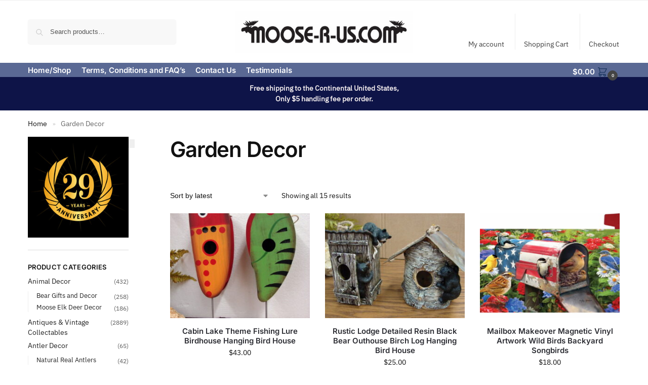

--- FILE ---
content_type: text/html; charset=UTF-8
request_url: https://www.moose-r-us.com/product-tag/garden-decor/
body_size: 25339
content:
<!doctype html>
<html lang="en-US">
<head>
<meta charset="UTF-8">
<meta name="viewport" content="height=device-height, width=device-width, initial-scale=1">
<link rel="profile" href="https://gmpg.org/xfn/11">
<link rel="pingback" href="https://www.moose-r-us.com/xmlrpc.php">

<meta name='robots' content='index, follow, max-image-preview:large, max-snippet:-1, max-video-preview:-1' />

	<!-- This site is optimized with the Yoast SEO plugin v26.8 - https://yoast.com/product/yoast-seo-wordpress/ -->
	<title>Garden Decor - Moose-R-Us.Com Antiques Collectibles Log Cabin Decor</title>
	<link rel="canonical" href="https://www.moose-r-us.com/product-tag/garden-decor/" />
	<meta name="twitter:card" content="summary_large_image" />
	<meta name="twitter:title" content="Garden Decor - Moose-R-Us.Com Antiques Collectibles Log Cabin Decor" />
	<script type="application/ld+json" class="yoast-schema-graph">{"@context":"https://schema.org","@graph":[{"@type":"CollectionPage","@id":"https://www.moose-r-us.com/product-tag/garden-decor/","url":"https://www.moose-r-us.com/product-tag/garden-decor/","name":"Garden Decor - Moose-R-Us.Com Antiques Collectibles Log Cabin Decor","isPartOf":{"@id":"https://www.moose-r-us.com/#website"},"primaryImageOfPage":{"@id":"https://www.moose-r-us.com/product-tag/garden-decor/#primaryimage"},"image":{"@id":"https://www.moose-r-us.com/product-tag/garden-decor/#primaryimage"},"thumbnailUrl":"https://www.moose-r-us.com/wp-content/uploads/2021/07/lurebhs.jpg","breadcrumb":{"@id":"https://www.moose-r-us.com/product-tag/garden-decor/#breadcrumb"},"inLanguage":"en-US"},{"@type":"ImageObject","inLanguage":"en-US","@id":"https://www.moose-r-us.com/product-tag/garden-decor/#primaryimage","url":"https://www.moose-r-us.com/wp-content/uploads/2021/07/lurebhs.jpg","contentUrl":"https://www.moose-r-us.com/wp-content/uploads/2021/07/lurebhs.jpg","width":550,"height":734},{"@type":"BreadcrumbList","@id":"https://www.moose-r-us.com/product-tag/garden-decor/#breadcrumb","itemListElement":[{"@type":"ListItem","position":1,"name":"Home","item":"https://www.moose-r-us.com/"},{"@type":"ListItem","position":2,"name":"Garden Decor"}]},{"@type":"WebSite","@id":"https://www.moose-r-us.com/#website","url":"https://www.moose-r-us.com/","name":"Moose-R-Us.Com Antiques Collectibles Log Cabin Decor","description":"Purchase Made in USA Cabin Lodge Decor, Rustic Lighting Taxidermy and Log Cabin Decor Bathroom and Kitchen Accessories.","publisher":{"@id":"https://www.moose-r-us.com/#organization"},"potentialAction":[{"@type":"SearchAction","target":{"@type":"EntryPoint","urlTemplate":"https://www.moose-r-us.com/?s={search_term_string}"},"query-input":{"@type":"PropertyValueSpecification","valueRequired":true,"valueName":"search_term_string"}}],"inLanguage":"en-US"},{"@type":"Organization","@id":"https://www.moose-r-us.com/#organization","name":"Moose-R-Us.com - your online source for thousands of antiques, collectibles and Log Cabin Decor","url":"https://www.moose-r-us.com/","logo":{"@type":"ImageObject","inLanguage":"en-US","@id":"https://www.moose-r-us.com/#/schema/logo/image/","url":"https://www.moose-r-us.com/wp-content/uploads/2019/09/lakeshorelogo.jpg","contentUrl":"https://www.moose-r-us.com/wp-content/uploads/2019/09/lakeshorelogo.jpg","width":348,"height":60,"caption":"Moose-R-Us.com - your online source for thousands of antiques, collectibles and Log Cabin Decor"},"image":{"@id":"https://www.moose-r-us.com/#/schema/logo/image/"}}]}</script>
	<!-- / Yoast SEO plugin. -->


<link rel='dns-prefetch' href='//www.moose-r-us.com' />
<link rel="alternate" type="application/rss+xml" title="Moose-R-Us.Com Antiques Collectibles Log Cabin Decor &raquo; Feed" href="https://www.moose-r-us.com/feed/" />
<link rel="alternate" type="application/rss+xml" title="Moose-R-Us.Com Antiques Collectibles Log Cabin Decor &raquo; Comments Feed" href="https://www.moose-r-us.com/comments/feed/" />
<link rel="alternate" type="application/rss+xml" title="Moose-R-Us.Com Antiques Collectibles Log Cabin Decor &raquo; Garden Decor Tag Feed" href="https://www.moose-r-us.com/product-tag/garden-decor/feed/" />
<style id='wp-img-auto-sizes-contain-inline-css' type='text/css'>
img:is([sizes=auto i],[sizes^="auto," i]){contain-intrinsic-size:3000px 1500px}
/*# sourceURL=wp-img-auto-sizes-contain-inline-css */
</style>
<style id='wp-emoji-styles-inline-css' type='text/css'>

	img.wp-smiley, img.emoji {
		display: inline !important;
		border: none !important;
		box-shadow: none !important;
		height: 1em !important;
		width: 1em !important;
		margin: 0 0.07em !important;
		vertical-align: -0.1em !important;
		background: none !important;
		padding: 0 !important;
	}
/*# sourceURL=wp-emoji-styles-inline-css */
</style>
<style id='wp-block-library-inline-css' type='text/css'>
:root{--wp-block-synced-color:#7a00df;--wp-block-synced-color--rgb:122,0,223;--wp-bound-block-color:var(--wp-block-synced-color);--wp-editor-canvas-background:#ddd;--wp-admin-theme-color:#007cba;--wp-admin-theme-color--rgb:0,124,186;--wp-admin-theme-color-darker-10:#006ba1;--wp-admin-theme-color-darker-10--rgb:0,107,160.5;--wp-admin-theme-color-darker-20:#005a87;--wp-admin-theme-color-darker-20--rgb:0,90,135;--wp-admin-border-width-focus:2px}@media (min-resolution:192dpi){:root{--wp-admin-border-width-focus:1.5px}}.wp-element-button{cursor:pointer}:root .has-very-light-gray-background-color{background-color:#eee}:root .has-very-dark-gray-background-color{background-color:#313131}:root .has-very-light-gray-color{color:#eee}:root .has-very-dark-gray-color{color:#313131}:root .has-vivid-green-cyan-to-vivid-cyan-blue-gradient-background{background:linear-gradient(135deg,#00d084,#0693e3)}:root .has-purple-crush-gradient-background{background:linear-gradient(135deg,#34e2e4,#4721fb 50%,#ab1dfe)}:root .has-hazy-dawn-gradient-background{background:linear-gradient(135deg,#faaca8,#dad0ec)}:root .has-subdued-olive-gradient-background{background:linear-gradient(135deg,#fafae1,#67a671)}:root .has-atomic-cream-gradient-background{background:linear-gradient(135deg,#fdd79a,#004a59)}:root .has-nightshade-gradient-background{background:linear-gradient(135deg,#330968,#31cdcf)}:root .has-midnight-gradient-background{background:linear-gradient(135deg,#020381,#2874fc)}:root{--wp--preset--font-size--normal:16px;--wp--preset--font-size--huge:42px}.has-regular-font-size{font-size:1em}.has-larger-font-size{font-size:2.625em}.has-normal-font-size{font-size:var(--wp--preset--font-size--normal)}.has-huge-font-size{font-size:var(--wp--preset--font-size--huge)}.has-text-align-center{text-align:center}.has-text-align-left{text-align:left}.has-text-align-right{text-align:right}.has-fit-text{white-space:nowrap!important}#end-resizable-editor-section{display:none}.aligncenter{clear:both}.items-justified-left{justify-content:flex-start}.items-justified-center{justify-content:center}.items-justified-right{justify-content:flex-end}.items-justified-space-between{justify-content:space-between}.screen-reader-text{border:0;clip-path:inset(50%);height:1px;margin:-1px;overflow:hidden;padding:0;position:absolute;width:1px;word-wrap:normal!important}.screen-reader-text:focus{background-color:#ddd;clip-path:none;color:#444;display:block;font-size:1em;height:auto;left:5px;line-height:normal;padding:15px 23px 14px;text-decoration:none;top:5px;width:auto;z-index:100000}html :where(.has-border-color){border-style:solid}html :where([style*=border-top-color]){border-top-style:solid}html :where([style*=border-right-color]){border-right-style:solid}html :where([style*=border-bottom-color]){border-bottom-style:solid}html :where([style*=border-left-color]){border-left-style:solid}html :where([style*=border-width]){border-style:solid}html :where([style*=border-top-width]){border-top-style:solid}html :where([style*=border-right-width]){border-right-style:solid}html :where([style*=border-bottom-width]){border-bottom-style:solid}html :where([style*=border-left-width]){border-left-style:solid}html :where(img[class*=wp-image-]){height:auto;max-width:100%}:where(figure){margin:0 0 1em}html :where(.is-position-sticky){--wp-admin--admin-bar--position-offset:var(--wp-admin--admin-bar--height,0px)}@media screen and (max-width:600px){html :where(.is-position-sticky){--wp-admin--admin-bar--position-offset:0px}}

/*# sourceURL=wp-block-library-inline-css */
</style><link rel='stylesheet' id='wc-blocks-style-css' href='https://www.moose-r-us.com/wp-content/plugins/woocommerce/assets/client/blocks/wc-blocks.css?ver=wc-10.4.3' type='text/css' media='all' />
<style id='global-styles-inline-css' type='text/css'>
:root{--wp--preset--aspect-ratio--square: 1;--wp--preset--aspect-ratio--4-3: 4/3;--wp--preset--aspect-ratio--3-4: 3/4;--wp--preset--aspect-ratio--3-2: 3/2;--wp--preset--aspect-ratio--2-3: 2/3;--wp--preset--aspect-ratio--16-9: 16/9;--wp--preset--aspect-ratio--9-16: 9/16;--wp--preset--color--black: #000000;--wp--preset--color--cyan-bluish-gray: #abb8c3;--wp--preset--color--white: #ffffff;--wp--preset--color--pale-pink: #f78da7;--wp--preset--color--vivid-red: #cf2e2e;--wp--preset--color--luminous-vivid-orange: #ff6900;--wp--preset--color--luminous-vivid-amber: #fcb900;--wp--preset--color--light-green-cyan: #7bdcb5;--wp--preset--color--vivid-green-cyan: #00d084;--wp--preset--color--pale-cyan-blue: #8ed1fc;--wp--preset--color--vivid-cyan-blue: #0693e3;--wp--preset--color--vivid-purple: #9b51e0;--wp--preset--gradient--vivid-cyan-blue-to-vivid-purple: linear-gradient(135deg,rgb(6,147,227) 0%,rgb(155,81,224) 100%);--wp--preset--gradient--light-green-cyan-to-vivid-green-cyan: linear-gradient(135deg,rgb(122,220,180) 0%,rgb(0,208,130) 100%);--wp--preset--gradient--luminous-vivid-amber-to-luminous-vivid-orange: linear-gradient(135deg,rgb(252,185,0) 0%,rgb(255,105,0) 100%);--wp--preset--gradient--luminous-vivid-orange-to-vivid-red: linear-gradient(135deg,rgb(255,105,0) 0%,rgb(207,46,46) 100%);--wp--preset--gradient--very-light-gray-to-cyan-bluish-gray: linear-gradient(135deg,rgb(238,238,238) 0%,rgb(169,184,195) 100%);--wp--preset--gradient--cool-to-warm-spectrum: linear-gradient(135deg,rgb(74,234,220) 0%,rgb(151,120,209) 20%,rgb(207,42,186) 40%,rgb(238,44,130) 60%,rgb(251,105,98) 80%,rgb(254,248,76) 100%);--wp--preset--gradient--blush-light-purple: linear-gradient(135deg,rgb(255,206,236) 0%,rgb(152,150,240) 100%);--wp--preset--gradient--blush-bordeaux: linear-gradient(135deg,rgb(254,205,165) 0%,rgb(254,45,45) 50%,rgb(107,0,62) 100%);--wp--preset--gradient--luminous-dusk: linear-gradient(135deg,rgb(255,203,112) 0%,rgb(199,81,192) 50%,rgb(65,88,208) 100%);--wp--preset--gradient--pale-ocean: linear-gradient(135deg,rgb(255,245,203) 0%,rgb(182,227,212) 50%,rgb(51,167,181) 100%);--wp--preset--gradient--electric-grass: linear-gradient(135deg,rgb(202,248,128) 0%,rgb(113,206,126) 100%);--wp--preset--gradient--midnight: linear-gradient(135deg,rgb(2,3,129) 0%,rgb(40,116,252) 100%);--wp--preset--font-size--small: clamp(1rem, 1rem + ((1vw - 0.2rem) * 0.368), 1.2rem);--wp--preset--font-size--medium: clamp(1rem, 1rem + ((1vw - 0.2rem) * 0.92), 1.5rem);--wp--preset--font-size--large: clamp(1.5rem, 1.5rem + ((1vw - 0.2rem) * 0.92), 2rem);--wp--preset--font-size--x-large: clamp(1.5rem, 1.5rem + ((1vw - 0.2rem) * 1.379), 2.25rem);--wp--preset--font-size--x-small: 0.85rem;--wp--preset--font-size--base: clamp(1rem, 1rem + ((1vw - 0.2rem) * 0.46), 1.25rem);--wp--preset--font-size--xx-large: clamp(2rem, 2rem + ((1vw - 0.2rem) * 1.839), 3rem);--wp--preset--font-size--xxx-large: clamp(2.25rem, 2.25rem + ((1vw - 0.2rem) * 3.218), 4rem);--wp--preset--spacing--20: 0.44rem;--wp--preset--spacing--30: 0.67rem;--wp--preset--spacing--40: 1rem;--wp--preset--spacing--50: 1.5rem;--wp--preset--spacing--60: 2.25rem;--wp--preset--spacing--70: 3.38rem;--wp--preset--spacing--80: 5.06rem;--wp--preset--spacing--small: clamp(.25rem, 2.5vw, 0.75rem);--wp--preset--spacing--medium: clamp(1rem, 4vw, 2rem);--wp--preset--spacing--large: clamp(1.25rem, 6vw, 3rem);--wp--preset--spacing--x-large: clamp(3rem, 7vw, 5rem);--wp--preset--spacing--xx-large: clamp(4rem, 9vw, 7rem);--wp--preset--spacing--xxx-large: clamp(5rem, 12vw, 9rem);--wp--preset--spacing--xxxx-large: clamp(6rem, 14vw, 13rem);--wp--preset--shadow--natural: 6px 6px 9px rgba(0, 0, 0, 0.2);--wp--preset--shadow--deep: 12px 12px 50px rgba(0, 0, 0, 0.4);--wp--preset--shadow--sharp: 6px 6px 0px rgba(0, 0, 0, 0.2);--wp--preset--shadow--outlined: 6px 6px 0px -3px rgb(255, 255, 255), 6px 6px rgb(0, 0, 0);--wp--preset--shadow--crisp: 6px 6px 0px rgb(0, 0, 0);--wp--custom--line-height--none: 1;--wp--custom--line-height--tight: 1.1;--wp--custom--line-height--snug: 1.2;--wp--custom--line-height--normal: 1.5;--wp--custom--line-height--relaxed: 1.625;--wp--custom--line-height--loose: 2;--wp--custom--line-height--body: 1.618;}:root { --wp--style--global--content-size: 900px;--wp--style--global--wide-size: 1190px; }:where(body) { margin: 0; }.wp-site-blocks { padding-top: var(--wp--style--root--padding-top); padding-bottom: var(--wp--style--root--padding-bottom); }.has-global-padding { padding-right: var(--wp--style--root--padding-right); padding-left: var(--wp--style--root--padding-left); }.has-global-padding > .alignfull { margin-right: calc(var(--wp--style--root--padding-right) * -1); margin-left: calc(var(--wp--style--root--padding-left) * -1); }.has-global-padding :where(:not(.alignfull.is-layout-flow) > .has-global-padding:not(.wp-block-block, .alignfull)) { padding-right: 0; padding-left: 0; }.has-global-padding :where(:not(.alignfull.is-layout-flow) > .has-global-padding:not(.wp-block-block, .alignfull)) > .alignfull { margin-left: 0; margin-right: 0; }.wp-site-blocks > .alignleft { float: left; margin-right: 2em; }.wp-site-blocks > .alignright { float: right; margin-left: 2em; }.wp-site-blocks > .aligncenter { justify-content: center; margin-left: auto; margin-right: auto; }:where(.wp-site-blocks) > * { margin-block-start: var(--wp--preset--spacing--medium); margin-block-end: 0; }:where(.wp-site-blocks) > :first-child { margin-block-start: 0; }:where(.wp-site-blocks) > :last-child { margin-block-end: 0; }:root { --wp--style--block-gap: var(--wp--preset--spacing--medium); }:root :where(.is-layout-flow) > :first-child{margin-block-start: 0;}:root :where(.is-layout-flow) > :last-child{margin-block-end: 0;}:root :where(.is-layout-flow) > *{margin-block-start: var(--wp--preset--spacing--medium);margin-block-end: 0;}:root :where(.is-layout-constrained) > :first-child{margin-block-start: 0;}:root :where(.is-layout-constrained) > :last-child{margin-block-end: 0;}:root :where(.is-layout-constrained) > *{margin-block-start: var(--wp--preset--spacing--medium);margin-block-end: 0;}:root :where(.is-layout-flex){gap: var(--wp--preset--spacing--medium);}:root :where(.is-layout-grid){gap: var(--wp--preset--spacing--medium);}.is-layout-flow > .alignleft{float: left;margin-inline-start: 0;margin-inline-end: 2em;}.is-layout-flow > .alignright{float: right;margin-inline-start: 2em;margin-inline-end: 0;}.is-layout-flow > .aligncenter{margin-left: auto !important;margin-right: auto !important;}.is-layout-constrained > .alignleft{float: left;margin-inline-start: 0;margin-inline-end: 2em;}.is-layout-constrained > .alignright{float: right;margin-inline-start: 2em;margin-inline-end: 0;}.is-layout-constrained > .aligncenter{margin-left: auto !important;margin-right: auto !important;}.is-layout-constrained > :where(:not(.alignleft):not(.alignright):not(.alignfull)){max-width: var(--wp--style--global--content-size);margin-left: auto !important;margin-right: auto !important;}.is-layout-constrained > .alignwide{max-width: var(--wp--style--global--wide-size);}body .is-layout-flex{display: flex;}.is-layout-flex{flex-wrap: wrap;align-items: center;}.is-layout-flex > :is(*, div){margin: 0;}body .is-layout-grid{display: grid;}.is-layout-grid > :is(*, div){margin: 0;}body{font-family: var(--wp--preset--font-family--primary);--wp--style--root--padding-top: 0;--wp--style--root--padding-right: var(--wp--preset--spacing--medium);--wp--style--root--padding-bottom: 0;--wp--style--root--padding-left: var(--wp--preset--spacing--medium);}a:where(:not(.wp-element-button)){text-decoration: false;}:root :where(.wp-element-button, .wp-block-button__link){background-color: #32373c;border-width: 0;color: #fff;font-family: inherit;font-size: inherit;font-style: inherit;font-weight: inherit;letter-spacing: inherit;line-height: inherit;padding-top: calc(0.667em + 2px);padding-right: calc(1.333em + 2px);padding-bottom: calc(0.667em + 2px);padding-left: calc(1.333em + 2px);text-decoration: none;text-transform: inherit;}.has-black-color{color: var(--wp--preset--color--black) !important;}.has-cyan-bluish-gray-color{color: var(--wp--preset--color--cyan-bluish-gray) !important;}.has-white-color{color: var(--wp--preset--color--white) !important;}.has-pale-pink-color{color: var(--wp--preset--color--pale-pink) !important;}.has-vivid-red-color{color: var(--wp--preset--color--vivid-red) !important;}.has-luminous-vivid-orange-color{color: var(--wp--preset--color--luminous-vivid-orange) !important;}.has-luminous-vivid-amber-color{color: var(--wp--preset--color--luminous-vivid-amber) !important;}.has-light-green-cyan-color{color: var(--wp--preset--color--light-green-cyan) !important;}.has-vivid-green-cyan-color{color: var(--wp--preset--color--vivid-green-cyan) !important;}.has-pale-cyan-blue-color{color: var(--wp--preset--color--pale-cyan-blue) !important;}.has-vivid-cyan-blue-color{color: var(--wp--preset--color--vivid-cyan-blue) !important;}.has-vivid-purple-color{color: var(--wp--preset--color--vivid-purple) !important;}.has-black-background-color{background-color: var(--wp--preset--color--black) !important;}.has-cyan-bluish-gray-background-color{background-color: var(--wp--preset--color--cyan-bluish-gray) !important;}.has-white-background-color{background-color: var(--wp--preset--color--white) !important;}.has-pale-pink-background-color{background-color: var(--wp--preset--color--pale-pink) !important;}.has-vivid-red-background-color{background-color: var(--wp--preset--color--vivid-red) !important;}.has-luminous-vivid-orange-background-color{background-color: var(--wp--preset--color--luminous-vivid-orange) !important;}.has-luminous-vivid-amber-background-color{background-color: var(--wp--preset--color--luminous-vivid-amber) !important;}.has-light-green-cyan-background-color{background-color: var(--wp--preset--color--light-green-cyan) !important;}.has-vivid-green-cyan-background-color{background-color: var(--wp--preset--color--vivid-green-cyan) !important;}.has-pale-cyan-blue-background-color{background-color: var(--wp--preset--color--pale-cyan-blue) !important;}.has-vivid-cyan-blue-background-color{background-color: var(--wp--preset--color--vivid-cyan-blue) !important;}.has-vivid-purple-background-color{background-color: var(--wp--preset--color--vivid-purple) !important;}.has-black-border-color{border-color: var(--wp--preset--color--black) !important;}.has-cyan-bluish-gray-border-color{border-color: var(--wp--preset--color--cyan-bluish-gray) !important;}.has-white-border-color{border-color: var(--wp--preset--color--white) !important;}.has-pale-pink-border-color{border-color: var(--wp--preset--color--pale-pink) !important;}.has-vivid-red-border-color{border-color: var(--wp--preset--color--vivid-red) !important;}.has-luminous-vivid-orange-border-color{border-color: var(--wp--preset--color--luminous-vivid-orange) !important;}.has-luminous-vivid-amber-border-color{border-color: var(--wp--preset--color--luminous-vivid-amber) !important;}.has-light-green-cyan-border-color{border-color: var(--wp--preset--color--light-green-cyan) !important;}.has-vivid-green-cyan-border-color{border-color: var(--wp--preset--color--vivid-green-cyan) !important;}.has-pale-cyan-blue-border-color{border-color: var(--wp--preset--color--pale-cyan-blue) !important;}.has-vivid-cyan-blue-border-color{border-color: var(--wp--preset--color--vivid-cyan-blue) !important;}.has-vivid-purple-border-color{border-color: var(--wp--preset--color--vivid-purple) !important;}.has-vivid-cyan-blue-to-vivid-purple-gradient-background{background: var(--wp--preset--gradient--vivid-cyan-blue-to-vivid-purple) !important;}.has-light-green-cyan-to-vivid-green-cyan-gradient-background{background: var(--wp--preset--gradient--light-green-cyan-to-vivid-green-cyan) !important;}.has-luminous-vivid-amber-to-luminous-vivid-orange-gradient-background{background: var(--wp--preset--gradient--luminous-vivid-amber-to-luminous-vivid-orange) !important;}.has-luminous-vivid-orange-to-vivid-red-gradient-background{background: var(--wp--preset--gradient--luminous-vivid-orange-to-vivid-red) !important;}.has-very-light-gray-to-cyan-bluish-gray-gradient-background{background: var(--wp--preset--gradient--very-light-gray-to-cyan-bluish-gray) !important;}.has-cool-to-warm-spectrum-gradient-background{background: var(--wp--preset--gradient--cool-to-warm-spectrum) !important;}.has-blush-light-purple-gradient-background{background: var(--wp--preset--gradient--blush-light-purple) !important;}.has-blush-bordeaux-gradient-background{background: var(--wp--preset--gradient--blush-bordeaux) !important;}.has-luminous-dusk-gradient-background{background: var(--wp--preset--gradient--luminous-dusk) !important;}.has-pale-ocean-gradient-background{background: var(--wp--preset--gradient--pale-ocean) !important;}.has-electric-grass-gradient-background{background: var(--wp--preset--gradient--electric-grass) !important;}.has-midnight-gradient-background{background: var(--wp--preset--gradient--midnight) !important;}.has-small-font-size{font-size: var(--wp--preset--font-size--small) !important;}.has-medium-font-size{font-size: var(--wp--preset--font-size--medium) !important;}.has-large-font-size{font-size: var(--wp--preset--font-size--large) !important;}.has-x-large-font-size{font-size: var(--wp--preset--font-size--x-large) !important;}.has-x-small-font-size{font-size: var(--wp--preset--font-size--x-small) !important;}.has-base-font-size{font-size: var(--wp--preset--font-size--base) !important;}.has-xx-large-font-size{font-size: var(--wp--preset--font-size--xx-large) !important;}.has-xxx-large-font-size{font-size: var(--wp--preset--font-size--xxx-large) !important;}
/*# sourceURL=global-styles-inline-css */
</style>

<style id='woocommerce-inline-inline-css' type='text/css'>
.woocommerce form .form-row .required { visibility: visible; }
/*# sourceURL=woocommerce-inline-inline-css */
</style>
<link rel='stylesheet' id='se_styles-css' href='https://www.moose-r-us.com/wp-content/plugins/smart-search-for-woocommerce/assets/css/se-styles.css?ver=1.0.18' type='text/css' media='' />
<link rel='stylesheet' id='shoptimizer-main-min-css' href='https://www.moose-r-us.com/wp-content/themes/shoptimizer/assets/css/main/main.min.css?ver=2.9.1' type='text/css' media='all' />
<link rel='stylesheet' id='shoptimizer-blog-min-css' href='https://www.moose-r-us.com/wp-content/themes/shoptimizer/assets/css/main/blog.min.css?ver=2.9.1' type='text/css' media='all' />
<link rel='stylesheet' id='shoptimizer-blocks-min-css' href='https://www.moose-r-us.com/wp-content/themes/shoptimizer/assets/css/main/blocks.min.css?ver=2.9.1' type='text/css' media='all' />
<link rel='stylesheet' id='shoptimizer-reduced-motion-css' href='https://www.moose-r-us.com/wp-content/themes/shoptimizer/assets/css/components/accessibility/reduced-motion.css?ver=2.9.1' type='text/css' media='all' />
<link rel='stylesheet' id='shoptimizer-wpforms-style-css' href='https://www.moose-r-us.com/wp-content/themes/shoptimizer/inc/compatibility/wpforms/wpforms.css?ver=6.9' type='text/css' media='all' />
<script type="text/javascript" src="https://www.moose-r-us.com/wp-includes/js/dist/hooks.min.js?ver=dd5603f07f9220ed27f1" id="wp-hooks-js"></script>
<script type="text/javascript" id="say-what-js-js-extra">
/* <![CDATA[ */
var say_what_data = {"replacements":{"|Shipping|":"Handling"}};
//# sourceURL=say-what-js-js-extra
/* ]]> */
</script>
<script type="text/javascript" src="https://www.moose-r-us.com/wp-content/plugins/say-what/assets/build/frontend.js?ver=fd31684c45e4d85aeb4e" id="say-what-js-js"></script>
<script type="text/javascript" src="https://www.moose-r-us.com/wp-includes/js/jquery/jquery.min.js?ver=3.7.1" id="jquery-core-js"></script>
<script type="text/javascript" src="https://www.moose-r-us.com/wp-includes/js/jquery/jquery-migrate.min.js?ver=3.4.1" id="jquery-migrate-js"></script>
<script type="text/javascript" src="https://www.moose-r-us.com/wp-content/plugins/woocommerce/assets/js/jquery-blockui/jquery.blockUI.min.js?ver=2.7.0-wc.10.4.3" id="wc-jquery-blockui-js" defer="defer" data-wp-strategy="defer"></script>
<script type="text/javascript" id="wc-add-to-cart-js-extra">
/* <![CDATA[ */
var wc_add_to_cart_params = {"ajax_url":"/wp-admin/admin-ajax.php","wc_ajax_url":"/?wc-ajax=%%endpoint%%","i18n_view_cart":"View cart","cart_url":"https://www.moose-r-us.com/cart/","is_cart":"","cart_redirect_after_add":"no"};
//# sourceURL=wc-add-to-cart-js-extra
/* ]]> */
</script>
<script type="text/javascript" src="https://www.moose-r-us.com/wp-content/plugins/woocommerce/assets/js/frontend/add-to-cart.min.js?ver=10.4.3" id="wc-add-to-cart-js" defer="defer" data-wp-strategy="defer"></script>
<script type="text/javascript" src="https://www.moose-r-us.com/wp-content/plugins/woocommerce/assets/js/js-cookie/js.cookie.min.js?ver=2.1.4-wc.10.4.3" id="wc-js-cookie-js" defer="defer" data-wp-strategy="defer"></script>
<script type="text/javascript" id="woocommerce-js-extra">
/* <![CDATA[ */
var woocommerce_params = {"ajax_url":"/wp-admin/admin-ajax.php","wc_ajax_url":"/?wc-ajax=%%endpoint%%","i18n_password_show":"Show password","i18n_password_hide":"Hide password"};
//# sourceURL=woocommerce-js-extra
/* ]]> */
</script>
<script type="text/javascript" src="https://www.moose-r-us.com/wp-content/plugins/woocommerce/assets/js/frontend/woocommerce.min.js?ver=10.4.3" id="woocommerce-js" defer="defer" data-wp-strategy="defer"></script>
<script type="text/javascript" id="wpm-js-extra">
/* <![CDATA[ */
var wpm = {"ajax_url":"https://www.moose-r-us.com/wp-admin/admin-ajax.php","root":"https://www.moose-r-us.com/wp-json/","nonce_wp_rest":"6db75d55bc","nonce_ajax":"73afa15d08"};
//# sourceURL=wpm-js-extra
/* ]]> */
</script>
<script type="text/javascript" src="https://www.moose-r-us.com/wp-content/plugins/woocommerce-google-adwords-conversion-tracking-tag/js/public/free/wpm-public.p1.min.js?ver=1.54.1" id="wpm-js"></script>
<link rel="https://api.w.org/" href="https://www.moose-r-us.com/wp-json/" /><link rel="alternate" title="JSON" type="application/json" href="https://www.moose-r-us.com/wp-json/wp/v2/product_tag/6268" /><link rel="EditURI" type="application/rsd+xml" title="RSD" href="https://www.moose-r-us.com/xmlrpc.php?rsd" />
<meta name="generator" content="WordPress 6.9" />
<meta name="generator" content="WooCommerce 10.4.3" />

	<noscript><style>.woocommerce-product-gallery{ opacity: 1 !important; }</style></noscript>
	
<!-- START Pixel Manager for WooCommerce -->

		<script>

			window.wpmDataLayer = window.wpmDataLayer || {};
			window.wpmDataLayer = Object.assign(window.wpmDataLayer, {"cart":{},"cart_item_keys":{},"version":{"number":"1.54.1","pro":false,"eligible_for_updates":false,"distro":"fms","beta":false,"show":true},"pixels":{"google":{"linker":{"settings":null},"user_id":false,"ads":{"conversion_ids":{"AW-651796187":"Lzj1CI7z8cwBENu95rYC"},"dynamic_remarketing":{"status":true,"id_type":"post_id","send_events_with_parent_ids":true},"google_business_vertical":"retail","phone_conversion_number":"","phone_conversion_label":""},"tag_id":"AW-651796187","tag_id_suppressed":[],"tag_gateway":{"measurement_path":""},"tcf_support":false,"consent_mode":{"is_active":false,"wait_for_update":500,"ads_data_redaction":false,"url_passthrough":true}}},"shop":{"list_name":"Product Tag | Garden Decor","list_id":"product_tag.garden-decor","page_type":"product_tag","currency":"USD","selectors":{"addToCart":[],"beginCheckout":[]},"order_duplication_prevention":true,"view_item_list_trigger":{"test_mode":false,"background_color":"green","opacity":0.5,"repeat":true,"timeout":1000,"threshold":0.8},"variations_output":true,"session_active":false},"page":{"id":36201,"title":"Cabin Lake Theme Fishing Lure Birdhouse Hanging Bird House","type":"product","categories":[],"parent":{"id":0,"title":"Cabin Lake Theme Fishing Lure Birdhouse Hanging Bird House","type":"product","categories":[]}},"general":{"user_logged_in":false,"scroll_tracking_thresholds":[],"page_id":36201,"exclude_domains":[],"server_2_server":{"active":false,"user_agent_exclude_patterns":[],"ip_exclude_list":[],"pageview_event_s2s":{"is_active":false,"pixels":[]}},"consent_management":{"explicit_consent":false},"lazy_load_pmw":false,"chunk_base_path":"https://www.moose-r-us.com/wp-content/plugins/woocommerce-google-adwords-conversion-tracking-tag/js/public/free/","modules":{"load_deprecated_functions":true}}});

		</script>

		
<!-- END Pixel Manager for WooCommerce -->
<link rel="icon" href="https://www.moose-r-us.com/wp-content/uploads/2023/12/cropped-IMG_0391-32x32.png" sizes="32x32" />
<link rel="icon" href="https://www.moose-r-us.com/wp-content/uploads/2023/12/cropped-IMG_0391-192x192.png" sizes="192x192" />
<link rel="apple-touch-icon" href="https://www.moose-r-us.com/wp-content/uploads/2023/12/cropped-IMG_0391-180x180.png" />
<meta name="msapplication-TileImage" content="https://www.moose-r-us.com/wp-content/uploads/2023/12/cropped-IMG_0391-270x270.png" />
		<style type="text/css" id="wp-custom-css">
			.woocommerce-product-gallery__image .wp-post-image {
    position: relative;
    z-index: 1;
    width: 100%;
}


#billing_country_field {
display: none;
}

/* To hide the additional information tab */

li.additional_information_tab {

    display: none !important;

}
.woocommerce-product-attributes {
    display: none !important;
}
		</style>
		<style id="kirki-inline-styles">.site-header .custom-logo-link img{height:82px;}.is_stuck .logo-mark{width:136px;}.price ins, .summary .yith-wcwl-add-to-wishlist a:before, .site .commercekit-wishlist a i:before, .commercekit-wishlist-table .price, .commercekit-wishlist-table .price ins, .commercekit-ajs-product-price, .commercekit-ajs-product-price ins, .widget-area .widget.widget_categories a:hover, #secondary .widget ul li a:hover, #secondary.widget-area .widget li.chosen a, .widget-area .widget a:hover, #secondary .widget_recent_comments ul li a:hover, .woocommerce-pagination .page-numbers li .page-numbers.current, div.product p.price, body:not(.mobile-toggled) .main-navigation ul.menu li.full-width.menu-item-has-children ul li.highlight > a, body:not(.mobile-toggled) .main-navigation ul.menu li.full-width.menu-item-has-children ul li.highlight > a:hover, #secondary .widget ins span.amount, #secondary .widget ins span.amount span, .search-results article h2 a:hover{color:#1a4bb0;}.spinner > div, .widget_price_filter .ui-slider .ui-slider-range, .widget_price_filter .ui-slider .ui-slider-handle, #page .woocommerce-tabs ul.tabs li span, #secondary.widget-area .widget .tagcloud a:hover, .widget-area .widget.widget_product_tag_cloud a:hover, footer .mc4wp-form input[type="submit"], #payment .payment_methods li.woocommerce-PaymentMethod > input[type=radio]:first-child:checked + label:before, #payment .payment_methods li.wc_payment_method > input[type=radio]:first-child:checked + label:before, #shipping_method > li > input[type=radio]:first-child:checked + label:before, ul#shipping_method li:only-child label:before, .image-border .elementor-image:after, ul.products li.product .yith-wcwl-wishlistexistsbrowse a:before, ul.products li.product .yith-wcwl-wishlistaddedbrowse a:before, ul.products li.product .yith-wcwl-add-button a:before, .summary .yith-wcwl-add-to-wishlist a:before, li.product .commercekit-wishlist a em.cg-wishlist-t:before, li.product .commercekit-wishlist a em.cg-wishlist:before, .site .commercekit-wishlist a i:before, .summary .commercekit-wishlist a i.cg-wishlist-t:before, .woocommerce-tabs ul.tabs li a span, .commercekit-atc-tab-links li a span, .main-navigation ul li a span strong, .widget_layered_nav ul.woocommerce-widget-layered-nav-list li.chosen:before{background-color:#1a4bb0;}.woocommerce-tabs .tabs li a::after, .commercekit-atc-tab-links li a:after{border-color:#1a4bb0;}a{color:#9e1212;}a:hover{color:#111;}body{background-color:#fff;}.col-full.topbar-wrapper{background-color:#1e73be;border-bottom-color:#eee;}.top-bar, .top-bar a{color:#121010;}body:not(.header-4) .site-header, .header-4-container{background-color:#ffffff;}.header-widget-region{background-color:#0e1448;font-size:14px;}.header-widget-region, .header-widget-region a{color:#f7f1f1;}.button, .button:hover, .message-inner a.button, .wc-proceed-to-checkout a.button, .wc-proceed-to-checkout .checkout-button.button:hover, .commercekit-wishlist-table button, input[type=submit], ul.products li.product .button, ul.products li.product .added_to_cart, ul.wc-block-grid__products .wp-block-button__link, ul.wc-block-grid__products .wp-block-button__link:hover, .site .widget_shopping_cart a.button.checkout, .woocommerce #respond input#submit.alt, .main-navigation ul.menu ul li a.button, .main-navigation ul.menu ul li a.button:hover, body .main-navigation ul.menu li.menu-item-has-children.full-width > .sub-menu-wrapper li a.button:hover, .main-navigation ul.menu li.menu-item-has-children.full-width > .sub-menu-wrapper li:hover a.added_to_cart, .site div.wpforms-container-full .wpforms-form button[type=submit], .product .cart .single_add_to_cart_button, .woocommerce-cart p.return-to-shop a, .elementor-row .feature p a, .image-feature figcaption span, .wp-element-button.wc-block-cart__submit-button, .wp-element-button.wc-block-components-button.wc-block-components-checkout-place-order-button{color:#fff;}.single-product div.product form.cart .button.added::before, #payment .place-order .button:before, .cart-collaterals .checkout-button:before, .widget_shopping_cart .buttons .checkout:before{background-color:#fff;}.button, input[type=submit], ul.products li.product .button, .commercekit-wishlist-table button, .woocommerce #respond input#submit.alt, .product .cart .single_add_to_cart_button, .widget_shopping_cart a.button.checkout, .main-navigation ul.menu li.menu-item-has-children.full-width > .sub-menu-wrapper li a.added_to_cart, .site div.wpforms-container-full .wpforms-form button[type=submit], ul.products li.product .added_to_cart, ul.wc-block-grid__products .wp-block-button__link, .woocommerce-cart p.return-to-shop a, .elementor-row .feature a, .image-feature figcaption span, .wp-element-button.wc-block-cart__submit-button, .wp-element-button.wc-block-components-button.wc-block-components-checkout-place-order-button{background-color:#7992b9;}.widget_shopping_cart a.button.checkout{border-color:#7992b9;}.button:hover, [type="submit"]:hover, .commercekit-wishlist-table button:hover, ul.products li.product .button:hover, #place_order[type="submit"]:hover, body .woocommerce #respond input#submit.alt:hover, .product .cart .single_add_to_cart_button:hover, .main-navigation ul.menu li.menu-item-has-children.full-width > .sub-menu-wrapper li a.added_to_cart:hover, .site div.wpforms-container-full .wpforms-form button[type=submit]:hover, .site div.wpforms-container-full .wpforms-form button[type=submit]:focus, ul.products li.product .added_to_cart:hover, ul.wc-block-grid__products .wp-block-button__link:hover, .widget_shopping_cart a.button.checkout:hover, .woocommerce-cart p.return-to-shop a:hover, .wp-element-button.wc-block-cart__submit-button:hover, .wp-element-button.wc-block-components-button.wc-block-components-checkout-place-order-button:hover{background-color:#20317a;}.widget_shopping_cart a.button.checkout:hover{border-color:#20317a;}.onsale, .product-label, .wc-block-grid__product-onsale{background-color:#403f3e;color:#fff;}.content-area .summary .onsale{color:#403f3e;}.summary .product-label:before, .product-details-wrapper .product-label:before{border-right-color:#403f3e;}.rtl .product-details-wrapper .product-label:before{border-left-color:#403f3e;}.entry-content .testimonial-entry-title:after, .cart-summary .widget li strong::before, p.stars.selected a.active::before, p.stars:hover a::before, p.stars.selected a:not(.active)::before{color:#ee9e13;}.star-rating > span:before{background-color:#ee9e13;}header.woocommerce-products-header, .shoptimizer-category-banner{background-color:#efeee3;}.term-description p, .term-description a, .term-description a:hover, .shoptimizer-category-banner h1, .shoptimizer-category-banner .taxonomy-description p{color:#222;}.single-product .site-content .col-full{background-color:#f8f8f8;}.call-back-feature button{background-color:#dc9814;}.call-back-feature button, .site-content div.call-back-feature button:hover{color:#fff;}ul.checkout-bar:before, .woocommerce-checkout .checkout-bar li.active:after, ul.checkout-bar li.visited:after{background-color:#1e73be;}.below-content .widget .ri{color:#999;}.below-content .widget svg{stroke:#999;}footer.site-footer, footer.copyright{background-color:#62686d;color:#ccc;}.site footer.site-footer .widget .widget-title, .site-footer .widget.widget_block h2{color:#fff;}footer.site-footer a:not(.button), footer.copyright a{color:#999;}footer.site-footer a:not(.button):hover, footer.copyright a:hover{color:#fff;}footer.site-footer li a:after{border-color:#fff;}.top-bar{font-size:14px;}.menu-primary-menu-container > ul > li > a span:before, .menu-primary-menu-container > ul > li.nolink > span:before{border-color:#1a355f;}.secondary-navigation .menu a, .ri.menu-item:before, .fa.menu-item:before{color:#404040;}.secondary-navigation .icon-wrapper svg{stroke:#404040;}.shoptimizer-cart a.cart-contents .count, .shoptimizer-cart a.cart-contents .count:after{border-color:#1a355f;}.shoptimizer-cart a.cart-contents .count, .shoptimizer-cart-icon i{color:#1a355f;}.shoptimizer-cart a.cart-contents:hover .count, .shoptimizer-cart a.cart-contents:hover .count{background-color:#1a355f;}.shoptimizer-cart .cart-contents{color:#fff;}.shoptimizer-cart a.cart-contents .shoptimizer-cart-icon .mini-count{background-color:#444444;border-color:#444444;}.header-widget-region .widget{padding-top:12px;padding-bottom:12px;}.col-full, .single-product .site-content .shoptimizer-sticky-add-to-cart .col-full, body .woocommerce-message, .single-product .site-content .commercekit-sticky-add-to-cart .col-full, .wc-block-components-notice-banner{max-width:1170px;}.product-details-wrapper, .single-product .woocommerce:has(.woocommerce-message), .single-product .woocommerce-Tabs-panel, .single-product .archive-header .woocommerce-breadcrumb, .plp-below.archive.woocommerce .archive-header .woocommerce-breadcrumb, .related.products, .site-content #sspotReviews:not([data-shortcode="1"]), .upsells.products, .composite_summary, .composite_wrap, .wc-prl-recommendations, .yith-wfbt-section.woocommerce{max-width:calc(1170px + 5.2325em);}.main-navigation ul li.menu-item-has-children.full-width .container, .single-product .woocommerce-error{max-width:1170px;}.below-content .col-full, footer .col-full{max-width:calc(1170px + 40px);}body, button, input, select, option, textarea, :root :where(body){font-family:IBM Plex Sans;font-size:16px;font-weight:400;letter-spacing:0px;color:#222;}:root{font-family:IBM Plex Sans;font-size:16px;font-weight:400;letter-spacing:0px;color:#222;}.menu-primary-menu-container > ul > li > a, .shoptimizer-cart .cart-contents, .menu-primary-menu-container > ul > li.nolink > span{font-family:Inter;font-size:15px;font-weight:600;letter-spacing:-0.1px;text-transform:none;}.main-navigation ul.menu ul li > a, .main-navigation ul.nav-menu ul li > a, .main-navigation ul.menu ul li.nolink{font-family:Inter;font-size:14px;font-weight:400;text-transform:none;}.main-navigation ul.menu li.menu-item-has-children.full-width > .sub-menu-wrapper li.menu-item-has-children > a, .main-navigation ul.menu li.menu-item-has-children.full-width > .sub-menu-wrapper li.heading > a, .main-navigation ul.menu li.menu-item-has-children.full-width > .sub-menu-wrapper li.nolink > span{font-family:Inter;font-size:12px;font-weight:600;letter-spacing:0.5px;text-transform:uppercase;color:#111;}.entry-content{font-family:Inter;font-size:16px;font-weight:400;line-height:1.6;text-transform:none;color:#222;}h1{font-family:Inter;font-size:42px;font-weight:600;letter-spacing:-1.1px;line-height:1.2;text-transform:none;color:#111;}h2{font-family:Inter;font-size:30px;font-weight:600;letter-spacing:-0.5px;line-height:1.25;text-transform:none;color:#111;}h3{font-family:Inter;font-size:24px;font-weight:600;letter-spacing:0px;line-height:1.45;text-transform:none;color:#222;}h4{font-family:Inter;font-size:18px;font-weight:600;letter-spacing:0px;line-height:1.4;text-transform:none;color:#111;}h5{font-family:Inter;font-size:18px;font-weight:600;letter-spacing:0px;line-height:1.4;text-transform:none;color:#111;}blockquote p{font-family:Inter;font-size:20px;font-weight:400;line-height:1.45;text-transform:none;color:#111;}.widget .widget-title, .widget .widgettitle, .widget.widget_block h2{font-family:Inter;font-size:13px;font-weight:600;letter-spacing:0.3px;line-height:1.5;text-transform:uppercase;}.single-post h1{font-family:Inter;font-size:40px;font-weight:600;letter-spacing:-0.6px;line-height:1.24;text-transform:none;}.term-description, .shoptimizer-category-banner .taxonomy-description{font-family:Inter;font-size:17px;font-weight:400;letter-spacing:-0.1px;line-height:1.5;text-transform:none;}ul.products li.product .woocommerce-loop-product__title, ul.products li.product:not(.product-category) h2, ul.products li.product .woocommerce-loop-product__title, ul.products li.product .woocommerce-loop-product__title, .main-navigation ul.menu ul li.product .woocommerce-loop-product__title a, .wc-block-grid__product .wc-block-grid__product-title{font-family:Inter;font-size:15px;font-weight:600;letter-spacing:0px;line-height:1.3;text-transform:none;}.summary h1{font-family:Inter;font-size:34px;font-weight:600;letter-spacing:-0.5px;line-height:1.2;text-transform:none;}body .woocommerce #respond input#submit.alt, body .woocommerce a.button.alt, body .woocommerce button.button.alt, body .woocommerce input.button.alt, .product .cart .single_add_to_cart_button, .shoptimizer-sticky-add-to-cart__content-button a.button, #cgkit-tab-commercekit-sticky-atc-title button, #cgkit-mobile-commercekit-sticky-atc button, .widget_shopping_cart a.button.checkout{font-family:Inter;font-size:16px;font-weight:600;letter-spacing:0px;text-transform:none;}@media (min-width: 993px){.is_stuck .primary-navigation.with-logo .menu-primary-menu-container{margin-left:136px;}.header-4 .header-4-container{border-bottom-color:#5a7a95;}.col-full-nav{background-color:#5a6994;}.col-full.main-header{padding-top:26px;padding-bottom:26px;}.menu-primary-menu-container > ul > li > a, .menu-primary-menu-container > ul > li.nolink > span, .site-header-cart, .logo-mark{line-height:27px;}.site-header-cart, .menu-primary-menu-container > ul > li.menu-button{height:27px;}.menu-primary-menu-container > ul > li > a, .menu-primary-menu-container > ul > li.nolink > span{color:#fff;}.main-navigation ul.menu > li.menu-item-has-children > a::after{background-color:#fff;}.menu-primary-menu-container > ul.menu:hover > li > a{opacity:0.65;}.main-navigation ul.menu ul.sub-menu{background-color:#fff;}.main-navigation ul.menu ul li a, .main-navigation ul.nav-menu ul li a{color:#323232;}.main-navigation ul.menu ul li.menu-item:not(.menu-item-image):not(.heading) > a:hover{color:#1a355f;}.shoptimizer-cart-icon svg{stroke:#1a355f;}.shoptimizer-cart a.cart-contents:hover .count{color:#fff;}body.header-4:not(.full-width-header) .header-4-inner, .summary form.cart.commercekit_sticky-atc .commercekit-pdp-sticky-inner, .commercekit-atc-sticky-tabs ul.commercekit-atc-tab-links, .h-ckit-filters.no-woocommerce-sidebar .commercekit-product-filters{max-width:1170px;}#secondary{width:17%;}.content-area{width:76%;}}@media (max-width: 992px){.main-header, .site-branding{height:54px;}.main-header .site-header-cart{top:calc(-14px + 54px / 2);}.sticky-m .mobile-filter, .sticky-m #cgkitpf-horizontal{top:54px;}.sticky-m .commercekit-atc-sticky-tabs{top:calc(54px - 1px);}.m-search-bh.sticky-m .commercekit-atc-sticky-tabs, .m-search-toggled.sticky-m .commercekit-atc-sticky-tabs{top:calc(54px + 60px - 1px);}.m-search-bh.sticky-m .mobile-filter, .m-search-toggled.sticky-m .mobile-filter, .m-search-bh.sticky-m #cgkitpf-horizontal, .m-search-toggled.sticky-m #cgkitpf-horizontal{top:calc(54px + 60px);}.sticky-m .cg-layout-vertical-scroll .cg-thumb-swiper{top:calc(54px + 10px);}body.theme-shoptimizer .site-header .custom-logo-link img, body.wp-custom-logo .site-header .custom-logo-link img{height:36px;}.m-search-bh .site-search, .m-search-toggled .site-search, .site-branding button.menu-toggle, .site-branding button.menu-toggle:hover{background-color:#ffffff;}.menu-toggle .bar, .shoptimizer-cart a.cart-contents:hover .count{background-color:#518bb2;}.menu-toggle .bar-text, .menu-toggle:hover .bar-text, .shoptimizer-cart a.cart-contents .count{color:#518bb2;}.mobile-search-toggle svg, .shoptimizer-myaccount svg{stroke:#518bb2;}.shoptimizer-cart a.cart-contents:hover .count{background-color:#46960d;}.shoptimizer-cart a.cart-contents:not(:hover) .count{color:#46960d;}.shoptimizer-cart-icon svg{stroke:#46960d;}.shoptimizer-cart a.cart-contents .count, .shoptimizer-cart a.cart-contents .count:after{border-color:#46960d;}.col-full-nav{background-color:#fff;}.main-navigation ul li a, .menu-primary-menu-container > ul > li.nolink > span, body .main-navigation ul.menu > li.menu-item-has-children > span.caret::after, .main-navigation .woocommerce-loop-product__title, .main-navigation ul.menu li.product, body .main-navigation ul.menu li.menu-item-has-children.full-width>.sub-menu-wrapper li h6 a, body .main-navigation ul.menu li.menu-item-has-children.full-width>.sub-menu-wrapper li h6 a:hover, .main-navigation ul.products li.product .price, body .main-navigation ul.menu li.menu-item-has-children li.menu-item-has-children span.caret, body.mobile-toggled .main-navigation ul.menu li.menu-item-has-children.full-width > .sub-menu-wrapper li p.product__categories a, body.mobile-toggled ul.products li.product p.product__categories a, body li.menu-item-product p.product__categories, main-navigation ul.menu li.menu-item-has-children.full-width > .sub-menu-wrapper li.menu-item-has-children > a, .main-navigation ul.menu li.menu-item-has-children.full-width > .sub-menu-wrapper li.heading > a, .mobile-extra, .mobile-extra h4, .mobile-extra a:not(.button){color:#222;}.main-navigation ul.menu li.menu-item-has-children span.caret::after{background-color:#222;}.main-navigation ul.menu > li.menu-item-has-children.dropdown-open > .sub-menu-wrapper{border-bottom-color:#eee;}}@media (min-width: 992px){.top-bar .textwidget{padding-top:8px;padding-bottom:8px;}}/* cyrillic-ext */
@font-face {
  font-family: 'IBM Plex Sans';
  font-style: normal;
  font-weight: 400;
  font-stretch: 100%;
  font-display: swap;
  src: url(https://www.moose-r-us.com/wp-content/fonts/ibm-plex-sans/zYXGKVElMYYaJe8bpLHnCwDKr932-G7dytD-Dmu1swZSAXcomDVmadSD6llDCqg4poY.woff2) format('woff2');
  unicode-range: U+0460-052F, U+1C80-1C8A, U+20B4, U+2DE0-2DFF, U+A640-A69F, U+FE2E-FE2F;
}
/* cyrillic */
@font-face {
  font-family: 'IBM Plex Sans';
  font-style: normal;
  font-weight: 400;
  font-stretch: 100%;
  font-display: swap;
  src: url(https://www.moose-r-us.com/wp-content/fonts/ibm-plex-sans/zYXGKVElMYYaJe8bpLHnCwDKr932-G7dytD-Dmu1swZSAXcomDVmadSD6llDA6g4poY.woff2) format('woff2');
  unicode-range: U+0301, U+0400-045F, U+0490-0491, U+04B0-04B1, U+2116;
}
/* greek */
@font-face {
  font-family: 'IBM Plex Sans';
  font-style: normal;
  font-weight: 400;
  font-stretch: 100%;
  font-display: swap;
  src: url(https://www.moose-r-us.com/wp-content/fonts/ibm-plex-sans/zYXGKVElMYYaJe8bpLHnCwDKr932-G7dytD-Dmu1swZSAXcomDVmadSD6llDBKg4poY.woff2) format('woff2');
  unicode-range: U+0370-0377, U+037A-037F, U+0384-038A, U+038C, U+038E-03A1, U+03A3-03FF;
}
/* vietnamese */
@font-face {
  font-family: 'IBM Plex Sans';
  font-style: normal;
  font-weight: 400;
  font-stretch: 100%;
  font-display: swap;
  src: url(https://www.moose-r-us.com/wp-content/fonts/ibm-plex-sans/zYXGKVElMYYaJe8bpLHnCwDKr932-G7dytD-Dmu1swZSAXcomDVmadSD6llDCKg4poY.woff2) format('woff2');
  unicode-range: U+0102-0103, U+0110-0111, U+0128-0129, U+0168-0169, U+01A0-01A1, U+01AF-01B0, U+0300-0301, U+0303-0304, U+0308-0309, U+0323, U+0329, U+1EA0-1EF9, U+20AB;
}
/* latin-ext */
@font-face {
  font-family: 'IBM Plex Sans';
  font-style: normal;
  font-weight: 400;
  font-stretch: 100%;
  font-display: swap;
  src: url(https://www.moose-r-us.com/wp-content/fonts/ibm-plex-sans/zYXGKVElMYYaJe8bpLHnCwDKr932-G7dytD-Dmu1swZSAXcomDVmadSD6llDCag4poY.woff2) format('woff2');
  unicode-range: U+0100-02BA, U+02BD-02C5, U+02C7-02CC, U+02CE-02D7, U+02DD-02FF, U+0304, U+0308, U+0329, U+1D00-1DBF, U+1E00-1E9F, U+1EF2-1EFF, U+2020, U+20A0-20AB, U+20AD-20C0, U+2113, U+2C60-2C7F, U+A720-A7FF;
}
/* latin */
@font-face {
  font-family: 'IBM Plex Sans';
  font-style: normal;
  font-weight: 400;
  font-stretch: 100%;
  font-display: swap;
  src: url(https://www.moose-r-us.com/wp-content/fonts/ibm-plex-sans/zYXGKVElMYYaJe8bpLHnCwDKr932-G7dytD-Dmu1swZSAXcomDVmadSD6llDB6g4.woff2) format('woff2');
  unicode-range: U+0000-00FF, U+0131, U+0152-0153, U+02BB-02BC, U+02C6, U+02DA, U+02DC, U+0304, U+0308, U+0329, U+2000-206F, U+20AC, U+2122, U+2191, U+2193, U+2212, U+2215, U+FEFF, U+FFFD;
}/* cyrillic-ext */
@font-face {
  font-family: 'Inter';
  font-style: normal;
  font-weight: 400;
  font-display: swap;
  src: url(https://www.moose-r-us.com/wp-content/fonts/inter/UcC73FwrK3iLTeHuS_nVMrMxCp50SjIa2JL7SUc.woff2) format('woff2');
  unicode-range: U+0460-052F, U+1C80-1C8A, U+20B4, U+2DE0-2DFF, U+A640-A69F, U+FE2E-FE2F;
}
/* cyrillic */
@font-face {
  font-family: 'Inter';
  font-style: normal;
  font-weight: 400;
  font-display: swap;
  src: url(https://www.moose-r-us.com/wp-content/fonts/inter/UcC73FwrK3iLTeHuS_nVMrMxCp50SjIa0ZL7SUc.woff2) format('woff2');
  unicode-range: U+0301, U+0400-045F, U+0490-0491, U+04B0-04B1, U+2116;
}
/* greek-ext */
@font-face {
  font-family: 'Inter';
  font-style: normal;
  font-weight: 400;
  font-display: swap;
  src: url(https://www.moose-r-us.com/wp-content/fonts/inter/UcC73FwrK3iLTeHuS_nVMrMxCp50SjIa2ZL7SUc.woff2) format('woff2');
  unicode-range: U+1F00-1FFF;
}
/* greek */
@font-face {
  font-family: 'Inter';
  font-style: normal;
  font-weight: 400;
  font-display: swap;
  src: url(https://www.moose-r-us.com/wp-content/fonts/inter/UcC73FwrK3iLTeHuS_nVMrMxCp50SjIa1pL7SUc.woff2) format('woff2');
  unicode-range: U+0370-0377, U+037A-037F, U+0384-038A, U+038C, U+038E-03A1, U+03A3-03FF;
}
/* vietnamese */
@font-face {
  font-family: 'Inter';
  font-style: normal;
  font-weight: 400;
  font-display: swap;
  src: url(https://www.moose-r-us.com/wp-content/fonts/inter/UcC73FwrK3iLTeHuS_nVMrMxCp50SjIa2pL7SUc.woff2) format('woff2');
  unicode-range: U+0102-0103, U+0110-0111, U+0128-0129, U+0168-0169, U+01A0-01A1, U+01AF-01B0, U+0300-0301, U+0303-0304, U+0308-0309, U+0323, U+0329, U+1EA0-1EF9, U+20AB;
}
/* latin-ext */
@font-face {
  font-family: 'Inter';
  font-style: normal;
  font-weight: 400;
  font-display: swap;
  src: url(https://www.moose-r-us.com/wp-content/fonts/inter/UcC73FwrK3iLTeHuS_nVMrMxCp50SjIa25L7SUc.woff2) format('woff2');
  unicode-range: U+0100-02BA, U+02BD-02C5, U+02C7-02CC, U+02CE-02D7, U+02DD-02FF, U+0304, U+0308, U+0329, U+1D00-1DBF, U+1E00-1E9F, U+1EF2-1EFF, U+2020, U+20A0-20AB, U+20AD-20C0, U+2113, U+2C60-2C7F, U+A720-A7FF;
}
/* latin */
@font-face {
  font-family: 'Inter';
  font-style: normal;
  font-weight: 400;
  font-display: swap;
  src: url(https://www.moose-r-us.com/wp-content/fonts/inter/UcC73FwrK3iLTeHuS_nVMrMxCp50SjIa1ZL7.woff2) format('woff2');
  unicode-range: U+0000-00FF, U+0131, U+0152-0153, U+02BB-02BC, U+02C6, U+02DA, U+02DC, U+0304, U+0308, U+0329, U+2000-206F, U+20AC, U+2122, U+2191, U+2193, U+2212, U+2215, U+FEFF, U+FFFD;
}
/* cyrillic-ext */
@font-face {
  font-family: 'Inter';
  font-style: normal;
  font-weight: 600;
  font-display: swap;
  src: url(https://www.moose-r-us.com/wp-content/fonts/inter/UcC73FwrK3iLTeHuS_nVMrMxCp50SjIa2JL7SUc.woff2) format('woff2');
  unicode-range: U+0460-052F, U+1C80-1C8A, U+20B4, U+2DE0-2DFF, U+A640-A69F, U+FE2E-FE2F;
}
/* cyrillic */
@font-face {
  font-family: 'Inter';
  font-style: normal;
  font-weight: 600;
  font-display: swap;
  src: url(https://www.moose-r-us.com/wp-content/fonts/inter/UcC73FwrK3iLTeHuS_nVMrMxCp50SjIa0ZL7SUc.woff2) format('woff2');
  unicode-range: U+0301, U+0400-045F, U+0490-0491, U+04B0-04B1, U+2116;
}
/* greek-ext */
@font-face {
  font-family: 'Inter';
  font-style: normal;
  font-weight: 600;
  font-display: swap;
  src: url(https://www.moose-r-us.com/wp-content/fonts/inter/UcC73FwrK3iLTeHuS_nVMrMxCp50SjIa2ZL7SUc.woff2) format('woff2');
  unicode-range: U+1F00-1FFF;
}
/* greek */
@font-face {
  font-family: 'Inter';
  font-style: normal;
  font-weight: 600;
  font-display: swap;
  src: url(https://www.moose-r-us.com/wp-content/fonts/inter/UcC73FwrK3iLTeHuS_nVMrMxCp50SjIa1pL7SUc.woff2) format('woff2');
  unicode-range: U+0370-0377, U+037A-037F, U+0384-038A, U+038C, U+038E-03A1, U+03A3-03FF;
}
/* vietnamese */
@font-face {
  font-family: 'Inter';
  font-style: normal;
  font-weight: 600;
  font-display: swap;
  src: url(https://www.moose-r-us.com/wp-content/fonts/inter/UcC73FwrK3iLTeHuS_nVMrMxCp50SjIa2pL7SUc.woff2) format('woff2');
  unicode-range: U+0102-0103, U+0110-0111, U+0128-0129, U+0168-0169, U+01A0-01A1, U+01AF-01B0, U+0300-0301, U+0303-0304, U+0308-0309, U+0323, U+0329, U+1EA0-1EF9, U+20AB;
}
/* latin-ext */
@font-face {
  font-family: 'Inter';
  font-style: normal;
  font-weight: 600;
  font-display: swap;
  src: url(https://www.moose-r-us.com/wp-content/fonts/inter/UcC73FwrK3iLTeHuS_nVMrMxCp50SjIa25L7SUc.woff2) format('woff2');
  unicode-range: U+0100-02BA, U+02BD-02C5, U+02C7-02CC, U+02CE-02D7, U+02DD-02FF, U+0304, U+0308, U+0329, U+1D00-1DBF, U+1E00-1E9F, U+1EF2-1EFF, U+2020, U+20A0-20AB, U+20AD-20C0, U+2113, U+2C60-2C7F, U+A720-A7FF;
}
/* latin */
@font-face {
  font-family: 'Inter';
  font-style: normal;
  font-weight: 600;
  font-display: swap;
  src: url(https://www.moose-r-us.com/wp-content/fonts/inter/UcC73FwrK3iLTeHuS_nVMrMxCp50SjIa1ZL7.woff2) format('woff2');
  unicode-range: U+0000-00FF, U+0131, U+0152-0153, U+02BB-02BC, U+02C6, U+02DA, U+02DC, U+0304, U+0308, U+0329, U+2000-206F, U+20AC, U+2122, U+2191, U+2193, U+2212, U+2215, U+FEFF, U+FFFD;
}/* cyrillic-ext */
@font-face {
  font-family: 'IBM Plex Sans';
  font-style: normal;
  font-weight: 400;
  font-stretch: 100%;
  font-display: swap;
  src: url(https://www.moose-r-us.com/wp-content/fonts/ibm-plex-sans/zYXGKVElMYYaJe8bpLHnCwDKr932-G7dytD-Dmu1swZSAXcomDVmadSD6llDCqg4poY.woff2) format('woff2');
  unicode-range: U+0460-052F, U+1C80-1C8A, U+20B4, U+2DE0-2DFF, U+A640-A69F, U+FE2E-FE2F;
}
/* cyrillic */
@font-face {
  font-family: 'IBM Plex Sans';
  font-style: normal;
  font-weight: 400;
  font-stretch: 100%;
  font-display: swap;
  src: url(https://www.moose-r-us.com/wp-content/fonts/ibm-plex-sans/zYXGKVElMYYaJe8bpLHnCwDKr932-G7dytD-Dmu1swZSAXcomDVmadSD6llDA6g4poY.woff2) format('woff2');
  unicode-range: U+0301, U+0400-045F, U+0490-0491, U+04B0-04B1, U+2116;
}
/* greek */
@font-face {
  font-family: 'IBM Plex Sans';
  font-style: normal;
  font-weight: 400;
  font-stretch: 100%;
  font-display: swap;
  src: url(https://www.moose-r-us.com/wp-content/fonts/ibm-plex-sans/zYXGKVElMYYaJe8bpLHnCwDKr932-G7dytD-Dmu1swZSAXcomDVmadSD6llDBKg4poY.woff2) format('woff2');
  unicode-range: U+0370-0377, U+037A-037F, U+0384-038A, U+038C, U+038E-03A1, U+03A3-03FF;
}
/* vietnamese */
@font-face {
  font-family: 'IBM Plex Sans';
  font-style: normal;
  font-weight: 400;
  font-stretch: 100%;
  font-display: swap;
  src: url(https://www.moose-r-us.com/wp-content/fonts/ibm-plex-sans/zYXGKVElMYYaJe8bpLHnCwDKr932-G7dytD-Dmu1swZSAXcomDVmadSD6llDCKg4poY.woff2) format('woff2');
  unicode-range: U+0102-0103, U+0110-0111, U+0128-0129, U+0168-0169, U+01A0-01A1, U+01AF-01B0, U+0300-0301, U+0303-0304, U+0308-0309, U+0323, U+0329, U+1EA0-1EF9, U+20AB;
}
/* latin-ext */
@font-face {
  font-family: 'IBM Plex Sans';
  font-style: normal;
  font-weight: 400;
  font-stretch: 100%;
  font-display: swap;
  src: url(https://www.moose-r-us.com/wp-content/fonts/ibm-plex-sans/zYXGKVElMYYaJe8bpLHnCwDKr932-G7dytD-Dmu1swZSAXcomDVmadSD6llDCag4poY.woff2) format('woff2');
  unicode-range: U+0100-02BA, U+02BD-02C5, U+02C7-02CC, U+02CE-02D7, U+02DD-02FF, U+0304, U+0308, U+0329, U+1D00-1DBF, U+1E00-1E9F, U+1EF2-1EFF, U+2020, U+20A0-20AB, U+20AD-20C0, U+2113, U+2C60-2C7F, U+A720-A7FF;
}
/* latin */
@font-face {
  font-family: 'IBM Plex Sans';
  font-style: normal;
  font-weight: 400;
  font-stretch: 100%;
  font-display: swap;
  src: url(https://www.moose-r-us.com/wp-content/fonts/ibm-plex-sans/zYXGKVElMYYaJe8bpLHnCwDKr932-G7dytD-Dmu1swZSAXcomDVmadSD6llDB6g4.woff2) format('woff2');
  unicode-range: U+0000-00FF, U+0131, U+0152-0153, U+02BB-02BC, U+02C6, U+02DA, U+02DC, U+0304, U+0308, U+0329, U+2000-206F, U+20AC, U+2122, U+2191, U+2193, U+2212, U+2215, U+FEFF, U+FFFD;
}/* cyrillic-ext */
@font-face {
  font-family: 'Inter';
  font-style: normal;
  font-weight: 400;
  font-display: swap;
  src: url(https://www.moose-r-us.com/wp-content/fonts/inter/UcC73FwrK3iLTeHuS_nVMrMxCp50SjIa2JL7SUc.woff2) format('woff2');
  unicode-range: U+0460-052F, U+1C80-1C8A, U+20B4, U+2DE0-2DFF, U+A640-A69F, U+FE2E-FE2F;
}
/* cyrillic */
@font-face {
  font-family: 'Inter';
  font-style: normal;
  font-weight: 400;
  font-display: swap;
  src: url(https://www.moose-r-us.com/wp-content/fonts/inter/UcC73FwrK3iLTeHuS_nVMrMxCp50SjIa0ZL7SUc.woff2) format('woff2');
  unicode-range: U+0301, U+0400-045F, U+0490-0491, U+04B0-04B1, U+2116;
}
/* greek-ext */
@font-face {
  font-family: 'Inter';
  font-style: normal;
  font-weight: 400;
  font-display: swap;
  src: url(https://www.moose-r-us.com/wp-content/fonts/inter/UcC73FwrK3iLTeHuS_nVMrMxCp50SjIa2ZL7SUc.woff2) format('woff2');
  unicode-range: U+1F00-1FFF;
}
/* greek */
@font-face {
  font-family: 'Inter';
  font-style: normal;
  font-weight: 400;
  font-display: swap;
  src: url(https://www.moose-r-us.com/wp-content/fonts/inter/UcC73FwrK3iLTeHuS_nVMrMxCp50SjIa1pL7SUc.woff2) format('woff2');
  unicode-range: U+0370-0377, U+037A-037F, U+0384-038A, U+038C, U+038E-03A1, U+03A3-03FF;
}
/* vietnamese */
@font-face {
  font-family: 'Inter';
  font-style: normal;
  font-weight: 400;
  font-display: swap;
  src: url(https://www.moose-r-us.com/wp-content/fonts/inter/UcC73FwrK3iLTeHuS_nVMrMxCp50SjIa2pL7SUc.woff2) format('woff2');
  unicode-range: U+0102-0103, U+0110-0111, U+0128-0129, U+0168-0169, U+01A0-01A1, U+01AF-01B0, U+0300-0301, U+0303-0304, U+0308-0309, U+0323, U+0329, U+1EA0-1EF9, U+20AB;
}
/* latin-ext */
@font-face {
  font-family: 'Inter';
  font-style: normal;
  font-weight: 400;
  font-display: swap;
  src: url(https://www.moose-r-us.com/wp-content/fonts/inter/UcC73FwrK3iLTeHuS_nVMrMxCp50SjIa25L7SUc.woff2) format('woff2');
  unicode-range: U+0100-02BA, U+02BD-02C5, U+02C7-02CC, U+02CE-02D7, U+02DD-02FF, U+0304, U+0308, U+0329, U+1D00-1DBF, U+1E00-1E9F, U+1EF2-1EFF, U+2020, U+20A0-20AB, U+20AD-20C0, U+2113, U+2C60-2C7F, U+A720-A7FF;
}
/* latin */
@font-face {
  font-family: 'Inter';
  font-style: normal;
  font-weight: 400;
  font-display: swap;
  src: url(https://www.moose-r-us.com/wp-content/fonts/inter/UcC73FwrK3iLTeHuS_nVMrMxCp50SjIa1ZL7.woff2) format('woff2');
  unicode-range: U+0000-00FF, U+0131, U+0152-0153, U+02BB-02BC, U+02C6, U+02DA, U+02DC, U+0304, U+0308, U+0329, U+2000-206F, U+20AC, U+2122, U+2191, U+2193, U+2212, U+2215, U+FEFF, U+FFFD;
}
/* cyrillic-ext */
@font-face {
  font-family: 'Inter';
  font-style: normal;
  font-weight: 600;
  font-display: swap;
  src: url(https://www.moose-r-us.com/wp-content/fonts/inter/UcC73FwrK3iLTeHuS_nVMrMxCp50SjIa2JL7SUc.woff2) format('woff2');
  unicode-range: U+0460-052F, U+1C80-1C8A, U+20B4, U+2DE0-2DFF, U+A640-A69F, U+FE2E-FE2F;
}
/* cyrillic */
@font-face {
  font-family: 'Inter';
  font-style: normal;
  font-weight: 600;
  font-display: swap;
  src: url(https://www.moose-r-us.com/wp-content/fonts/inter/UcC73FwrK3iLTeHuS_nVMrMxCp50SjIa0ZL7SUc.woff2) format('woff2');
  unicode-range: U+0301, U+0400-045F, U+0490-0491, U+04B0-04B1, U+2116;
}
/* greek-ext */
@font-face {
  font-family: 'Inter';
  font-style: normal;
  font-weight: 600;
  font-display: swap;
  src: url(https://www.moose-r-us.com/wp-content/fonts/inter/UcC73FwrK3iLTeHuS_nVMrMxCp50SjIa2ZL7SUc.woff2) format('woff2');
  unicode-range: U+1F00-1FFF;
}
/* greek */
@font-face {
  font-family: 'Inter';
  font-style: normal;
  font-weight: 600;
  font-display: swap;
  src: url(https://www.moose-r-us.com/wp-content/fonts/inter/UcC73FwrK3iLTeHuS_nVMrMxCp50SjIa1pL7SUc.woff2) format('woff2');
  unicode-range: U+0370-0377, U+037A-037F, U+0384-038A, U+038C, U+038E-03A1, U+03A3-03FF;
}
/* vietnamese */
@font-face {
  font-family: 'Inter';
  font-style: normal;
  font-weight: 600;
  font-display: swap;
  src: url(https://www.moose-r-us.com/wp-content/fonts/inter/UcC73FwrK3iLTeHuS_nVMrMxCp50SjIa2pL7SUc.woff2) format('woff2');
  unicode-range: U+0102-0103, U+0110-0111, U+0128-0129, U+0168-0169, U+01A0-01A1, U+01AF-01B0, U+0300-0301, U+0303-0304, U+0308-0309, U+0323, U+0329, U+1EA0-1EF9, U+20AB;
}
/* latin-ext */
@font-face {
  font-family: 'Inter';
  font-style: normal;
  font-weight: 600;
  font-display: swap;
  src: url(https://www.moose-r-us.com/wp-content/fonts/inter/UcC73FwrK3iLTeHuS_nVMrMxCp50SjIa25L7SUc.woff2) format('woff2');
  unicode-range: U+0100-02BA, U+02BD-02C5, U+02C7-02CC, U+02CE-02D7, U+02DD-02FF, U+0304, U+0308, U+0329, U+1D00-1DBF, U+1E00-1E9F, U+1EF2-1EFF, U+2020, U+20A0-20AB, U+20AD-20C0, U+2113, U+2C60-2C7F, U+A720-A7FF;
}
/* latin */
@font-face {
  font-family: 'Inter';
  font-style: normal;
  font-weight: 600;
  font-display: swap;
  src: url(https://www.moose-r-us.com/wp-content/fonts/inter/UcC73FwrK3iLTeHuS_nVMrMxCp50SjIa1ZL7.woff2) format('woff2');
  unicode-range: U+0000-00FF, U+0131, U+0152-0153, U+02BB-02BC, U+02C6, U+02DA, U+02DC, U+0304, U+0308, U+0329, U+2000-206F, U+20AC, U+2122, U+2191, U+2193, U+2212, U+2215, U+FEFF, U+FFFD;
}/* cyrillic-ext */
@font-face {
  font-family: 'IBM Plex Sans';
  font-style: normal;
  font-weight: 400;
  font-stretch: 100%;
  font-display: swap;
  src: url(https://www.moose-r-us.com/wp-content/fonts/ibm-plex-sans/zYXGKVElMYYaJe8bpLHnCwDKr932-G7dytD-Dmu1swZSAXcomDVmadSD6llDCqg4poY.woff2) format('woff2');
  unicode-range: U+0460-052F, U+1C80-1C8A, U+20B4, U+2DE0-2DFF, U+A640-A69F, U+FE2E-FE2F;
}
/* cyrillic */
@font-face {
  font-family: 'IBM Plex Sans';
  font-style: normal;
  font-weight: 400;
  font-stretch: 100%;
  font-display: swap;
  src: url(https://www.moose-r-us.com/wp-content/fonts/ibm-plex-sans/zYXGKVElMYYaJe8bpLHnCwDKr932-G7dytD-Dmu1swZSAXcomDVmadSD6llDA6g4poY.woff2) format('woff2');
  unicode-range: U+0301, U+0400-045F, U+0490-0491, U+04B0-04B1, U+2116;
}
/* greek */
@font-face {
  font-family: 'IBM Plex Sans';
  font-style: normal;
  font-weight: 400;
  font-stretch: 100%;
  font-display: swap;
  src: url(https://www.moose-r-us.com/wp-content/fonts/ibm-plex-sans/zYXGKVElMYYaJe8bpLHnCwDKr932-G7dytD-Dmu1swZSAXcomDVmadSD6llDBKg4poY.woff2) format('woff2');
  unicode-range: U+0370-0377, U+037A-037F, U+0384-038A, U+038C, U+038E-03A1, U+03A3-03FF;
}
/* vietnamese */
@font-face {
  font-family: 'IBM Plex Sans';
  font-style: normal;
  font-weight: 400;
  font-stretch: 100%;
  font-display: swap;
  src: url(https://www.moose-r-us.com/wp-content/fonts/ibm-plex-sans/zYXGKVElMYYaJe8bpLHnCwDKr932-G7dytD-Dmu1swZSAXcomDVmadSD6llDCKg4poY.woff2) format('woff2');
  unicode-range: U+0102-0103, U+0110-0111, U+0128-0129, U+0168-0169, U+01A0-01A1, U+01AF-01B0, U+0300-0301, U+0303-0304, U+0308-0309, U+0323, U+0329, U+1EA0-1EF9, U+20AB;
}
/* latin-ext */
@font-face {
  font-family: 'IBM Plex Sans';
  font-style: normal;
  font-weight: 400;
  font-stretch: 100%;
  font-display: swap;
  src: url(https://www.moose-r-us.com/wp-content/fonts/ibm-plex-sans/zYXGKVElMYYaJe8bpLHnCwDKr932-G7dytD-Dmu1swZSAXcomDVmadSD6llDCag4poY.woff2) format('woff2');
  unicode-range: U+0100-02BA, U+02BD-02C5, U+02C7-02CC, U+02CE-02D7, U+02DD-02FF, U+0304, U+0308, U+0329, U+1D00-1DBF, U+1E00-1E9F, U+1EF2-1EFF, U+2020, U+20A0-20AB, U+20AD-20C0, U+2113, U+2C60-2C7F, U+A720-A7FF;
}
/* latin */
@font-face {
  font-family: 'IBM Plex Sans';
  font-style: normal;
  font-weight: 400;
  font-stretch: 100%;
  font-display: swap;
  src: url(https://www.moose-r-us.com/wp-content/fonts/ibm-plex-sans/zYXGKVElMYYaJe8bpLHnCwDKr932-G7dytD-Dmu1swZSAXcomDVmadSD6llDB6g4.woff2) format('woff2');
  unicode-range: U+0000-00FF, U+0131, U+0152-0153, U+02BB-02BC, U+02C6, U+02DA, U+02DC, U+0304, U+0308, U+0329, U+2000-206F, U+20AC, U+2122, U+2191, U+2193, U+2212, U+2215, U+FEFF, U+FFFD;
}/* cyrillic-ext */
@font-face {
  font-family: 'Inter';
  font-style: normal;
  font-weight: 400;
  font-display: swap;
  src: url(https://www.moose-r-us.com/wp-content/fonts/inter/UcC73FwrK3iLTeHuS_nVMrMxCp50SjIa2JL7SUc.woff2) format('woff2');
  unicode-range: U+0460-052F, U+1C80-1C8A, U+20B4, U+2DE0-2DFF, U+A640-A69F, U+FE2E-FE2F;
}
/* cyrillic */
@font-face {
  font-family: 'Inter';
  font-style: normal;
  font-weight: 400;
  font-display: swap;
  src: url(https://www.moose-r-us.com/wp-content/fonts/inter/UcC73FwrK3iLTeHuS_nVMrMxCp50SjIa0ZL7SUc.woff2) format('woff2');
  unicode-range: U+0301, U+0400-045F, U+0490-0491, U+04B0-04B1, U+2116;
}
/* greek-ext */
@font-face {
  font-family: 'Inter';
  font-style: normal;
  font-weight: 400;
  font-display: swap;
  src: url(https://www.moose-r-us.com/wp-content/fonts/inter/UcC73FwrK3iLTeHuS_nVMrMxCp50SjIa2ZL7SUc.woff2) format('woff2');
  unicode-range: U+1F00-1FFF;
}
/* greek */
@font-face {
  font-family: 'Inter';
  font-style: normal;
  font-weight: 400;
  font-display: swap;
  src: url(https://www.moose-r-us.com/wp-content/fonts/inter/UcC73FwrK3iLTeHuS_nVMrMxCp50SjIa1pL7SUc.woff2) format('woff2');
  unicode-range: U+0370-0377, U+037A-037F, U+0384-038A, U+038C, U+038E-03A1, U+03A3-03FF;
}
/* vietnamese */
@font-face {
  font-family: 'Inter';
  font-style: normal;
  font-weight: 400;
  font-display: swap;
  src: url(https://www.moose-r-us.com/wp-content/fonts/inter/UcC73FwrK3iLTeHuS_nVMrMxCp50SjIa2pL7SUc.woff2) format('woff2');
  unicode-range: U+0102-0103, U+0110-0111, U+0128-0129, U+0168-0169, U+01A0-01A1, U+01AF-01B0, U+0300-0301, U+0303-0304, U+0308-0309, U+0323, U+0329, U+1EA0-1EF9, U+20AB;
}
/* latin-ext */
@font-face {
  font-family: 'Inter';
  font-style: normal;
  font-weight: 400;
  font-display: swap;
  src: url(https://www.moose-r-us.com/wp-content/fonts/inter/UcC73FwrK3iLTeHuS_nVMrMxCp50SjIa25L7SUc.woff2) format('woff2');
  unicode-range: U+0100-02BA, U+02BD-02C5, U+02C7-02CC, U+02CE-02D7, U+02DD-02FF, U+0304, U+0308, U+0329, U+1D00-1DBF, U+1E00-1E9F, U+1EF2-1EFF, U+2020, U+20A0-20AB, U+20AD-20C0, U+2113, U+2C60-2C7F, U+A720-A7FF;
}
/* latin */
@font-face {
  font-family: 'Inter';
  font-style: normal;
  font-weight: 400;
  font-display: swap;
  src: url(https://www.moose-r-us.com/wp-content/fonts/inter/UcC73FwrK3iLTeHuS_nVMrMxCp50SjIa1ZL7.woff2) format('woff2');
  unicode-range: U+0000-00FF, U+0131, U+0152-0153, U+02BB-02BC, U+02C6, U+02DA, U+02DC, U+0304, U+0308, U+0329, U+2000-206F, U+20AC, U+2122, U+2191, U+2193, U+2212, U+2215, U+FEFF, U+FFFD;
}
/* cyrillic-ext */
@font-face {
  font-family: 'Inter';
  font-style: normal;
  font-weight: 600;
  font-display: swap;
  src: url(https://www.moose-r-us.com/wp-content/fonts/inter/UcC73FwrK3iLTeHuS_nVMrMxCp50SjIa2JL7SUc.woff2) format('woff2');
  unicode-range: U+0460-052F, U+1C80-1C8A, U+20B4, U+2DE0-2DFF, U+A640-A69F, U+FE2E-FE2F;
}
/* cyrillic */
@font-face {
  font-family: 'Inter';
  font-style: normal;
  font-weight: 600;
  font-display: swap;
  src: url(https://www.moose-r-us.com/wp-content/fonts/inter/UcC73FwrK3iLTeHuS_nVMrMxCp50SjIa0ZL7SUc.woff2) format('woff2');
  unicode-range: U+0301, U+0400-045F, U+0490-0491, U+04B0-04B1, U+2116;
}
/* greek-ext */
@font-face {
  font-family: 'Inter';
  font-style: normal;
  font-weight: 600;
  font-display: swap;
  src: url(https://www.moose-r-us.com/wp-content/fonts/inter/UcC73FwrK3iLTeHuS_nVMrMxCp50SjIa2ZL7SUc.woff2) format('woff2');
  unicode-range: U+1F00-1FFF;
}
/* greek */
@font-face {
  font-family: 'Inter';
  font-style: normal;
  font-weight: 600;
  font-display: swap;
  src: url(https://www.moose-r-us.com/wp-content/fonts/inter/UcC73FwrK3iLTeHuS_nVMrMxCp50SjIa1pL7SUc.woff2) format('woff2');
  unicode-range: U+0370-0377, U+037A-037F, U+0384-038A, U+038C, U+038E-03A1, U+03A3-03FF;
}
/* vietnamese */
@font-face {
  font-family: 'Inter';
  font-style: normal;
  font-weight: 600;
  font-display: swap;
  src: url(https://www.moose-r-us.com/wp-content/fonts/inter/UcC73FwrK3iLTeHuS_nVMrMxCp50SjIa2pL7SUc.woff2) format('woff2');
  unicode-range: U+0102-0103, U+0110-0111, U+0128-0129, U+0168-0169, U+01A0-01A1, U+01AF-01B0, U+0300-0301, U+0303-0304, U+0308-0309, U+0323, U+0329, U+1EA0-1EF9, U+20AB;
}
/* latin-ext */
@font-face {
  font-family: 'Inter';
  font-style: normal;
  font-weight: 600;
  font-display: swap;
  src: url(https://www.moose-r-us.com/wp-content/fonts/inter/UcC73FwrK3iLTeHuS_nVMrMxCp50SjIa25L7SUc.woff2) format('woff2');
  unicode-range: U+0100-02BA, U+02BD-02C5, U+02C7-02CC, U+02CE-02D7, U+02DD-02FF, U+0304, U+0308, U+0329, U+1D00-1DBF, U+1E00-1E9F, U+1EF2-1EFF, U+2020, U+20A0-20AB, U+20AD-20C0, U+2113, U+2C60-2C7F, U+A720-A7FF;
}
/* latin */
@font-face {
  font-family: 'Inter';
  font-style: normal;
  font-weight: 600;
  font-display: swap;
  src: url(https://www.moose-r-us.com/wp-content/fonts/inter/UcC73FwrK3iLTeHuS_nVMrMxCp50SjIa1ZL7.woff2) format('woff2');
  unicode-range: U+0000-00FF, U+0131, U+0152-0153, U+02BB-02BC, U+02C6, U+02DA, U+02DC, U+0304, U+0308, U+0329, U+2000-206F, U+20AC, U+2122, U+2191, U+2193, U+2212, U+2215, U+FEFF, U+FFFD;
}</style>
<link rel='stylesheet' id='wc-authnet-blocks-checkout-style-css' href='https://www.moose-r-us.com/wp-content/plugins/woo-authorize-net-gateway-aim/build/style-index.css?ver=e24aa2fa2b7649feaf7f' type='text/css' media='all' />
</head>

<body class="archive tax-product_tag term-garden-decor term-6268 wp-custom-logo wp-theme-shoptimizer theme-shoptimizer woocommerce woocommerce-page woocommerce-no-js sticky-m sticky-d m-grid-2 header-2 wc-active product-align-center left-woocommerce-sidebar">


<button class="mobile-menu close-drawer" aria-label="Close menu">
				<span aria-hidden="true">
					<svg xmlns="http://www.w3.org/2000/svg" fill="none" viewBox="0 0 24 24" stroke="currentColor" stroke-width="1.5"><path stroke-linecap="round" stroke-linejoin="round" d="M6 18L18 6M6 6l12 12"></path></svg>
				</span>
		</button>
<div id="page" class="hfeed site">

			<a class="skip-link screen-reader-text" href="#site-navigation">Skip to navigation</a>
		<a class="skip-link screen-reader-text" href="#content">Skip to content</a>
				<div tabindex="-1" id="shoptimizerCartDrawer" class="shoptimizer-mini-cart-wrap" role="dialog" aria-label="Cart drawer">
			<div id="ajax-loading">
				<div class="shoptimizer-loader">
					<div class="spinner">
					<div class="bounce1"></div>
					<div class="bounce2"></div>
					<div class="bounce3"></div>
					</div>
				</div>
			</div>
			<div class="cart-drawer-heading">Your Cart</div>
			<button type="button" aria-label="Close drawer" class="close-drawer">
				<span aria-hidden="true">
					<svg xmlns="http://www.w3.org/2000/svg" fill="none" viewBox="0 0 24 24" stroke="currentColor" stroke-width="1"><path stroke-linecap="round" stroke-linejoin="round" d="M6 18L18 6M6 6l12 12"></path></svg>
				</span>
			</button>

				<div class="widget woocommerce widget_shopping_cart"><div class="widget_shopping_cart_content"></div></div>
			</div>

			
	
		
					<div class="col-full topbar-wrapper">
		
			<div class="top-bar">
				<div class="col-full">
																			</div>
			</div>
		</div>
			
		
	<header id="masthead" class="site-header">

		<div class="menu-overlay"></div>

		<div class="main-header col-full">

					<div class="site-branding">
			<button class="menu-toggle" aria-label="Menu" aria-controls="site-navigation" aria-expanded="false">
				<span class="bar"></span><span class="bar"></span><span class="bar"></span>
								<span class="bar-text">Search</span>
					
			</button>
			<a href="https://www.moose-r-us.com/" class="custom-logo-link"><img width="470" height="110" src="https://www.moose-r-us.com/wp-content/uploads/2019/12/newlogobw.jpg" class="custom-logo" alt="Moose-R-Us.Com Logo" srcset="https://www.moose-r-us.com/wp-content/uploads/2019/12/newlogobw.jpg 470w, https://www.moose-r-us.com/wp-content/uploads/2019/12/newlogobw-150x35.jpg 150w, https://www.moose-r-us.com/wp-content/uploads/2019/12/newlogobw-416x97.jpg 416w, https://www.moose-r-us.com/wp-content/uploads/2019/12/newlogobw-300x70.jpg 300w" sizes="(max-width: 470px) 100vw, 470px" /></a>		</div>
					
									
												<div class="site-search">
						
							<div class="widget woocommerce widget_product_search"><form role="search" method="get" class="woocommerce-product-search" action="https://www.moose-r-us.com/">
	<label class="screen-reader-text" for="woocommerce-product-search-field-0">Search for:</label>
	<input type="search" id="woocommerce-product-search-field-0" class="search-field" placeholder="Search products&hellip;" value="" name="s" />
	<button type="submit" value="Search" class="">Search</button>
	<input type="hidden" name="post_type" value="product" />
</form>
</div>						</div>
													<nav class="secondary-navigation" aria-label="Secondary Navigation">
					<div class="menu-secondary-menu-container"><ul id="menu-secondary-menu" class="menu"><li id="menu-item-13161" class="ri ri-user menu-item menu-item-type-post_type menu-item-object-page menu-item-13161"><a href="https://www.moose-r-us.com/home/my-account/">My account<div class="icon-wrapper"> </div></a></li>
<li id="menu-item-13166" class="ri ri-shopping-cart menu-item menu-item-type-post_type menu-item-object-page menu-item-13166"><a href="https://www.moose-r-us.com/cart/">Shopping Cart<div class="icon-wrapper"> </div></a></li>
<li id="menu-item-14479" class="ri ri-chevron-right-circle menu-item menu-item-type-post_type menu-item-object-page menu-item-14479"><a href="https://www.moose-r-us.com/checkout/">Checkout<div class="icon-wrapper"> </div></a></li>
</ul></div>				</nav><!-- #site-navigation -->
								
			<nav class="site-header-cart menu" aria-label="Cart contents">
							
	<div class="shoptimizer-cart">
					<a class="cart-contents" role="button" href="#" title="View your shopping cart">
		
		<span class="amount"><span class="woocommerce-Price-amount amount"><bdi><span class="woocommerce-Price-currencySymbol">&#036;</span>0.00</bdi></span></span>

		
				<span class="shoptimizer-cart-icon">
			<svg xmlns="http://www.w3.org/2000/svg" fill="none" viewBox="0 0 24 24" stroke="currentColor">
  				<path stroke-linecap="round" stroke-linejoin="round" stroke-width="2" d="M3 3h2l.4 2M7 13h10l4-8H5.4M7 13L5.4 5M7 13l-2.293 2.293c-.63.63-.184 1.707.707 1.707H17m0 0a2 2 0 100 4 2 2 0 000-4zm-8 2a2 2 0 11-4 0 2 2 0 014 0z" />
			</svg>
			<span class="mini-count">0</span>
		</span>
		
		
		</a>
	</div>	
					</nav>
		
								<div class="s-observer"></div>
		
		</div>


	</header><!-- #masthead -->

	
	<div class="col-full-nav">

	<div class="shoptimizer-primary-navigation col-full">			
									
												<div class="site-search">
						
							<div class="widget woocommerce widget_product_search"><form role="search" method="get" class="woocommerce-product-search" action="https://www.moose-r-us.com/">
	<label class="screen-reader-text" for="woocommerce-product-search-field-1">Search for:</label>
	<input type="search" id="woocommerce-product-search-field-1" class="search-field" placeholder="Search products&hellip;" value="" name="s" />
	<button type="submit" value="Search" class="">Search</button>
	<input type="hidden" name="post_type" value="product" />
</form>
</div>						</div>
											
			
			<nav id="site-navigation" class="main-navigation" aria-label="Primary Navigation">

			
						<div class="primary-navigation with-logo">
			
							
					<div class="logo-mark">
						<a href="#" rel="home">
							<img loading="lazy" src="https://www.moose-r-us.com/wp-content/uploads/2019/12/newlogobw.jpg" alt="Moose-R-Us.Com Antiques Collectibles Log Cabin Decor" />
						</a>    
					</div>

						
						<div class="menu-primary-menu-container">
				<ul id="menu-primary-menu" class="menu"><li id="nav-menu-item-5036" class="menu-item menu-item-type-custom menu-item-object-custom menu-item-home" ><a href="https://www.moose-r-us.com" class="cg-menu-link main-menu-link"><span>Home/Shop</span></a></li>
<li id="nav-menu-item-13077" class="menu-item menu-item-type-post_type menu-item-object-page" ><a href="https://www.moose-r-us.com/frequently-asked-questions/" class="cg-menu-link main-menu-link"><span>Terms, Conditions and FAQ&#8217;s</span></a></li>
<li id="nav-menu-item-12531" class="menu-item menu-item-type-post_type menu-item-object-page" ><a href="https://www.moose-r-us.com/contact-us/" class="cg-menu-link main-menu-link"><span>Contact Us</span></a></li>
<li id="nav-menu-item-13015" class="menu-item menu-item-type-post_type menu-item-object-page" ><a href="https://www.moose-r-us.com/testimonials/" class="cg-menu-link main-menu-link"><span>Testimonials</span></a></li>
</ul>			</div>
				
				</div>
		</nav><!-- #site-navigation -->
							
			<nav class="site-header-cart menu" aria-label="Cart contents">
							
	<div class="shoptimizer-cart">
					<a class="cart-contents" role="button" href="#" title="View your shopping cart">
		
		<span class="amount"><span class="woocommerce-Price-amount amount"><bdi><span class="woocommerce-Price-currencySymbol">&#036;</span>0.00</bdi></span></span>

		
				<span class="shoptimizer-cart-icon">
			<svg xmlns="http://www.w3.org/2000/svg" fill="none" viewBox="0 0 24 24" stroke="currentColor">
  				<path stroke-linecap="round" stroke-linejoin="round" stroke-width="2" d="M3 3h2l.4 2M7 13h10l4-8H5.4M7 13L5.4 5M7 13l-2.293 2.293c-.63.63-.184 1.707.707 1.707H17m0 0a2 2 0 100 4 2 2 0 000-4zm-8 2a2 2 0 11-4 0 2 2 0 014 0z" />
			</svg>
			<span class="mini-count">0</span>
		</span>
		
		
		</a>
	</div>	
					</nav>
		
					</div>
	</div>

			<div class="mobile-overlay"></div>
			
						<div class="header-widget-region" role="complementary">
			<div class="col-full">
				<div id="text-29" class="widget widget_text">			<div class="textwidget"><p><strong>Free shipping to the Continental United States,</strong></p>
<p><strong>Only $5 handling fee per order.</strong></p>
</div>
		</div>			</div>
		</div>
			
	<div id="content" class="site-content" tabindex="-1">

		<div class="shoptimizer-archive">

		<div class="archive-header">
			<div class="col-full">
				<nav class="yoast woocommerce-breadcrumb"><span><span><a href="https://www.moose-r-us.com/">Home</a></span> <span class="breadcrumb-separator">»</span> <span class="breadcrumb_last" aria-current="page">Garden Decor</span></span></nav><div class="woocommerce"></div>			</div>
		</div>

		<div class="col-full">
		<div id="primary" class="content-area">
			<main id="main" class="site-main" role="main">
		<h1 class="woocommerce-products-header__title page-title">Garden Decor</h1><header class="woocommerce-products-header">
	
	</header>
<button class="mobile-filter shoptimizer-mobile-toggle"><svg xmlns="http://www.w3.org/2000/svg" fill="none" viewBox="0 0 24 24" stroke="currentColor">
  <path stroke-linecap="round" stroke-linejoin="round" stroke-width="1.5" d="M12 6V4m0 2a2 2 0 100 4m0-4a2 2 0 110 4m-6 8a2 2 0 100-4m0 4a2 2 0 110-4m0 4v2m0-6V4m6 6v10m6-2a2 2 0 100-4m0 4a2 2 0 110-4m0 4v2m0-6V4" />
</svg>			Show Menu			</button>		<div class="shoptimizer-sorting"><div class="woocommerce-notices-wrapper"></div><form class="woocommerce-ordering" method="get">
		<select
		name="orderby"
		class="orderby"
					aria-label="Shop order"
			>
					<option value="popularity" >Sort by popularity</option>
					<option value="date"  selected='selected'>Sort by latest</option>
					<option value="price" >Sort by price: low to high</option>
					<option value="price-desc" >Sort by price: high to low</option>
			</select>
	<input type="hidden" name="paged" value="1" />
	</form>
<p class="woocommerce-result-count" role="alert" aria-relevant="all" data-is-sorted-by="true">
	Showing all 15 results<span class="screen-reader-text">Sorted by latest</span></p>
</div><div class="columns-3"><ul class="products columns-3">
<li class="product type-product post-36201 status-publish first instock product_cat-nautical-cottage-decor product_cat-fishing-cabin-lake-decor product_cat-outdoor-porch-garden-decor product_tag-bird-house product_tag-bird-houses product_tag-birdhouse product_tag-birdhouses product_tag-garden-decor product_tag-outdoor-decor has-post-thumbnail taxable shipping-taxable purchasable product-type-variable">
	<div class="woocommerce-image__wrapper"><a href="https://www.moose-r-us.com/product/cabin-lake-theme-fishing-lure-birdhouse-hanging-bird-house/" title="Cabin Lake Theme Fishing Lure Birdhouse Hanging Bird House" class="woocommerce-LoopProduct-link woocommerce-loop-product__link"><div class="shoptimizer-plp-carousel-container"><div class="shoptimizer-plp-image-wrapper"><img width="300" height="225" src="https://www.moose-r-us.com/wp-content/uploads/2021/07/lurebhs-300x225.jpg" class="attachment-woocommerce_thumbnail size-woocommerce_thumbnail" alt="Cabin Lake Theme Fishing Lure Birdhouse Hanging Bird House" decoding="async" sizes="(max-width: 360px) 147px, " />			
	</div></div></a></div><div class="woocommerce-card__header">				<div class="woocommerce-loop-product__title"><a tabindex="0" href="https://www.moose-r-us.com/product/cabin-lake-theme-fishing-lure-birdhouse-hanging-bird-house/" aria-label="Cabin Lake Theme Fishing Lure Birdhouse Hanging Bird House" class="woocommerce-LoopProduct-link woocommerce-loop-product__link">Cabin Lake Theme Fishing Lure Birdhouse Hanging Bird House</a></div>
	<span class="price"><span class="woocommerce-Price-amount amount"><bdi><span class="woocommerce-Price-currencySymbol">&#36;</span>43.00</bdi></span></span>
<a href="https://www.moose-r-us.com/product/cabin-lake-theme-fishing-lure-birdhouse-hanging-bird-house/" aria-describedby="woocommerce_loop_add_to_cart_link_describedby_36201" data-quantity="1" class="button product_type_variable add_to_cart_button" data-product_id="36201" data-product_sku="RE-RBH-1" aria-label="Select options for &ldquo;Cabin Lake Theme Fishing Lure Birdhouse Hanging Bird House&rdquo;" rel="nofollow">Select options</a>	<span id="woocommerce_loop_add_to_cart_link_describedby_36201" class="screen-reader-text">
		This product has multiple variants. The options may be chosen on the product page	</span>
			<input type="hidden" class="wpmProductId" data-id="36201">
					<script>
			(window.wpmDataLayer = window.wpmDataLayer || {}).products                = window.wpmDataLayer.products || {};
			window.wpmDataLayer.products[36201] = {"id":"36201","sku":"RE-RBH-1","price":43,"brand":"","quantity":1,"dyn_r_ids":{"post_id":"36201","sku":"RE-RBH-1","gpf":"woocommerce_gpf_36201","gla":"gla_36201"},"is_variable":true,"type":"variable","name":"Cabin Lake Theme Fishing Lure Birdhouse Hanging Bird House","category":["Beach Cottage Decor","Fishing Cabin Lake Decor","Outdoor Porch Garden Decor"],"is_variation":false};
					window.pmw_product_position = window.pmw_product_position || 1;
		window.wpmDataLayer.products[36201]['position'] = window.pmw_product_position++;
				</script>
		</div></li>
<li class="product type-product post-35173 status-publish instock product_cat-north-woods-animal-decor product_cat-bear-gifts-and-decor product_cat-outdoor-porch-garden-decor product_tag-bird-house product_tag-bird-houses product_tag-birdhouse product_tag-birdhouses product_tag-garden-decor product_tag-outdoor-decor has-post-thumbnail taxable shipping-taxable purchasable product-type-variable">
	<div class="woocommerce-image__wrapper"><a href="https://www.moose-r-us.com/product/rustic-lodge-detailed-resin-black-bear-outhouse-birch-log-hanging-bird-house/" title="Rustic Lodge Detailed Resin Black Bear Outhouse Birch Log Hanging Bird House" class="woocommerce-LoopProduct-link woocommerce-loop-product__link"><div class="shoptimizer-plp-carousel-container"><div class="shoptimizer-plp-image-wrapper"><img width="300" height="225" src="https://www.moose-r-us.com/wp-content/uploads/2021/04/resinbearbhs-300x225.jpg" class="attachment-woocommerce_thumbnail size-woocommerce_thumbnail" alt="Rustic Lodge Detailed Resin Black Bear Outhouse Birch Log Hanging Bird House" decoding="async" sizes="(max-width: 360px) 147px, " />			
	</div></div></a></div><div class="woocommerce-card__header">				<div class="woocommerce-loop-product__title"><a tabindex="0" href="https://www.moose-r-us.com/product/rustic-lodge-detailed-resin-black-bear-outhouse-birch-log-hanging-bird-house/" aria-label="Rustic Lodge Detailed Resin Black Bear Outhouse Birch Log Hanging Bird House" class="woocommerce-LoopProduct-link woocommerce-loop-product__link">Rustic Lodge Detailed Resin Black Bear Outhouse Birch Log Hanging Bird House</a></div>
	<span class="price"><span class="woocommerce-Price-amount amount"><bdi><span class="woocommerce-Price-currencySymbol">&#36;</span>25.00</bdi></span></span>
<a href="https://www.moose-r-us.com/product/rustic-lodge-detailed-resin-black-bear-outhouse-birch-log-hanging-bird-house/" aria-describedby="woocommerce_loop_add_to_cart_link_describedby_35173" data-quantity="1" class="button product_type_variable add_to_cart_button" data-product_id="35173" data-product_sku="RE-RBH" aria-label="Select options for &ldquo;Rustic Lodge Detailed Resin Black Bear Outhouse Birch Log Hanging Bird House&rdquo;" rel="nofollow">Select options</a>	<span id="woocommerce_loop_add_to_cart_link_describedby_35173" class="screen-reader-text">
		This product has multiple variants. The options may be chosen on the product page	</span>
			<input type="hidden" class="wpmProductId" data-id="35173">
					<script>
			(window.wpmDataLayer = window.wpmDataLayer || {}).products                = window.wpmDataLayer.products || {};
			window.wpmDataLayer.products[35173] = {"id":"35173","sku":"RE-RBH","price":25,"brand":"","quantity":1,"dyn_r_ids":{"post_id":"35173","sku":"RE-RBH","gpf":"woocommerce_gpf_35173","gla":"gla_35173"},"is_variable":true,"type":"variable","name":"Rustic Lodge Detailed Resin Black Bear Outhouse Birch Log Hanging Bird House","category":["Animal Decor","Bear Gifts and Decor","Outdoor Porch Garden Decor"],"is_variation":false};
					window.pmw_product_position = window.pmw_product_position || 1;
		window.wpmDataLayer.products[35173]['position'] = window.pmw_product_position++;
				</script>
		</div></li>
<li class="product type-product post-29992 status-publish last instock product_cat-lodge-decor product_cat-outdoor-porch-garden-decor product_tag-garden-decor product_tag-mailbox-makeover has-post-thumbnail taxable shipping-taxable purchasable product-type-simple">
	<div class="woocommerce-image__wrapper"><a href="https://www.moose-r-us.com/product/mailbox-makeover-magnetic-vinyl-artwork-wild-birds-backyard-songbirds/" title="Mailbox Makeover Magnetic Vinyl Artwork Wild Birds Backyard Songbirds" class="woocommerce-LoopProduct-link woocommerce-loop-product__link"><div class="shoptimizer-plp-carousel-container"><div class="shoptimizer-plp-image-wrapper"><img width="300" height="225" src="https://www.moose-r-us.com/wp-content/uploads/2020/06/4264MM-300x225.jpg" class="attachment-woocommerce_thumbnail size-woocommerce_thumbnail" alt="Mailbox Makeover Magnetic Vinyl Artwork Wild Birds Backyard Songbirds" decoding="async" sizes="(max-width: 360px) 147px, " />			
	</div></div></a></div><div class="woocommerce-card__header">				<div class="woocommerce-loop-product__title"><a tabindex="0" href="https://www.moose-r-us.com/product/mailbox-makeover-magnetic-vinyl-artwork-wild-birds-backyard-songbirds/" aria-label="Mailbox Makeover Magnetic Vinyl Artwork Wild Birds Backyard Songbirds" class="woocommerce-LoopProduct-link woocommerce-loop-product__link">Mailbox Makeover Magnetic Vinyl Artwork Wild Birds Backyard Songbirds</a></div>
	<span class="price"><span class="woocommerce-Price-amount amount"><bdi><span class="woocommerce-Price-currencySymbol">&#36;</span>18.00</bdi></span></span>
<a href="/product-tag/garden-decor/?add-to-cart=29992" aria-describedby="woocommerce_loop_add_to_cart_link_describedby_29992" data-quantity="1" class="button product_type_simple add_to_cart_button ajax_add_to_cart" data-product_id="29992" data-product_sku="CD-4264MM" aria-label="Add to cart: &ldquo;Mailbox Makeover Magnetic Vinyl Artwork Wild Birds Backyard Songbirds&rdquo;" rel="nofollow" data-success_message="&ldquo;Mailbox Makeover Magnetic Vinyl Artwork Wild Birds Backyard Songbirds&rdquo; has been added to your cart" role="button">Add to cart</a>	<span id="woocommerce_loop_add_to_cart_link_describedby_29992" class="screen-reader-text">
			</span>
			<input type="hidden" class="wpmProductId" data-id="29992">
					<script>
			(window.wpmDataLayer = window.wpmDataLayer || {}).products                = window.wpmDataLayer.products || {};
			window.wpmDataLayer.products[29992] = {"id":"29992","sku":"CD-4264MM","price":18,"brand":"","quantity":1,"dyn_r_ids":{"post_id":"29992","sku":"CD-4264MM","gpf":"woocommerce_gpf_29992","gla":"gla_29992"},"is_variable":false,"type":"simple","name":"Mailbox Makeover Magnetic Vinyl Artwork Wild Birds Backyard Songbirds","category":["Lodge Decor","Outdoor Porch Garden Decor"],"is_variation":false};
					window.pmw_product_position = window.pmw_product_position || 1;
		window.wpmDataLayer.products[29992]['position'] = window.pmw_product_position++;
				</script>
		</div></li>
<li class="product type-product post-29990 status-publish first instock product_cat-nautical-cottage-decor product_cat-outdoor-porch-garden-decor product_tag-garden-decor product_tag-mailbox-makeover has-post-thumbnail taxable shipping-taxable purchasable product-type-simple">
	<div class="woocommerce-image__wrapper"><a href="https://www.moose-r-us.com/product/mailbox-makeover-magnetic-vinyl-artwork-tropical-parrots-in-paradise/" title="Mailbox Makeover Magnetic Vinyl Artwork Tropical Parrots in Paradise" class="woocommerce-LoopProduct-link woocommerce-loop-product__link"><div class="shoptimizer-plp-carousel-container"><div class="shoptimizer-plp-image-wrapper"><img width="300" height="225" src="https://www.moose-r-us.com/wp-content/uploads/2020/06/4293MM-300x225.jpg" class="attachment-woocommerce_thumbnail size-woocommerce_thumbnail" alt="Mailbox Makeover Magnetic Vinyl Artwork Tropical Parrots in Paradise" decoding="async" loading="lazy" sizes="(max-width: 360px) 147px, " />			
	</div></div></a></div><div class="woocommerce-card__header">				<div class="woocommerce-loop-product__title"><a tabindex="0" href="https://www.moose-r-us.com/product/mailbox-makeover-magnetic-vinyl-artwork-tropical-parrots-in-paradise/" aria-label="Mailbox Makeover Magnetic Vinyl Artwork Tropical Parrots in Paradise" class="woocommerce-LoopProduct-link woocommerce-loop-product__link">Mailbox Makeover Magnetic Vinyl Artwork Tropical Parrots in Paradise</a></div>
	<span class="price"><span class="woocommerce-Price-amount amount"><bdi><span class="woocommerce-Price-currencySymbol">&#36;</span>18.00</bdi></span></span>
<a href="/product-tag/garden-decor/?add-to-cart=29990" aria-describedby="woocommerce_loop_add_to_cart_link_describedby_29990" data-quantity="1" class="button product_type_simple add_to_cart_button ajax_add_to_cart" data-product_id="29990" data-product_sku="CD-4293MM" aria-label="Add to cart: &ldquo;Mailbox Makeover Magnetic Vinyl Artwork Tropical Parrots in Paradise&rdquo;" rel="nofollow" data-success_message="&ldquo;Mailbox Makeover Magnetic Vinyl Artwork Tropical Parrots in Paradise&rdquo; has been added to your cart" role="button">Add to cart</a>	<span id="woocommerce_loop_add_to_cart_link_describedby_29990" class="screen-reader-text">
			</span>
			<input type="hidden" class="wpmProductId" data-id="29990">
					<script>
			(window.wpmDataLayer = window.wpmDataLayer || {}).products                = window.wpmDataLayer.products || {};
			window.wpmDataLayer.products[29990] = {"id":"29990","sku":"CD-4293MM","price":18,"brand":"","quantity":1,"dyn_r_ids":{"post_id":"29990","sku":"CD-4293MM","gpf":"woocommerce_gpf_29990","gla":"gla_29990"},"is_variable":false,"type":"simple","name":"Mailbox Makeover Magnetic Vinyl Artwork Tropical Parrots in Paradise","category":["Beach Cottage Decor","Outdoor Porch Garden Decor"],"is_variation":false};
					window.pmw_product_position = window.pmw_product_position || 1;
		window.wpmDataLayer.products[29990]['position'] = window.pmw_product_position++;
				</script>
		</div></li>
<li class="product type-product post-29986 status-publish instock product_cat-lodge-decor product_cat-outdoor-porch-garden-decor product_tag-garden-decor product_tag-mailbox-makeover has-post-thumbnail taxable shipping-taxable purchasable product-type-simple">
	<div class="woocommerce-image__wrapper"><a href="https://www.moose-r-us.com/product/mailbox-makeover-magnetic-vinyl-artwork-chickadees-in-winter-blue-berry-cedar/" title="Mailbox Makeover Magnetic Vinyl Artwork Chickadees in Winter Blue Berry Cedar" class="woocommerce-LoopProduct-link woocommerce-loop-product__link"><div class="shoptimizer-plp-carousel-container"><div class="shoptimizer-plp-image-wrapper"><img width="300" height="225" src="https://www.moose-r-us.com/wp-content/uploads/2020/06/4419MM-300x225.jpg" class="attachment-woocommerce_thumbnail size-woocommerce_thumbnail" alt="Mailbox Makeover Magnetic Vinyl Artwork Chickadees in Winter Blue Berry Cedar" decoding="async" loading="lazy" sizes="(max-width: 360px) 147px, " />			
	</div></div></a></div><div class="woocommerce-card__header">				<div class="woocommerce-loop-product__title"><a tabindex="0" href="https://www.moose-r-us.com/product/mailbox-makeover-magnetic-vinyl-artwork-chickadees-in-winter-blue-berry-cedar/" aria-label="Mailbox Makeover Magnetic Vinyl Artwork Chickadees in Winter Blue Berry Cedar" class="woocommerce-LoopProduct-link woocommerce-loop-product__link">Mailbox Makeover Magnetic Vinyl Artwork Chickadees in Winter Blue Berry Cedar</a></div>
	<span class="price"><span class="woocommerce-Price-amount amount"><bdi><span class="woocommerce-Price-currencySymbol">&#36;</span>18.00</bdi></span></span>
<a href="/product-tag/garden-decor/?add-to-cart=29986" aria-describedby="woocommerce_loop_add_to_cart_link_describedby_29986" data-quantity="1" class="button product_type_simple add_to_cart_button ajax_add_to_cart" data-product_id="29986" data-product_sku="CD-4419MM" aria-label="Add to cart: &ldquo;Mailbox Makeover Magnetic Vinyl Artwork Chickadees in Winter Blue Berry Cedar&rdquo;" rel="nofollow" data-success_message="&ldquo;Mailbox Makeover Magnetic Vinyl Artwork Chickadees in Winter Blue Berry Cedar&rdquo; has been added to your cart" role="button">Add to cart</a>	<span id="woocommerce_loop_add_to_cart_link_describedby_29986" class="screen-reader-text">
			</span>
			<input type="hidden" class="wpmProductId" data-id="29986">
					<script>
			(window.wpmDataLayer = window.wpmDataLayer || {}).products                = window.wpmDataLayer.products || {};
			window.wpmDataLayer.products[29986] = {"id":"29986","sku":"CD-4419MM","price":18,"brand":"","quantity":1,"dyn_r_ids":{"post_id":"29986","sku":"CD-4419MM","gpf":"woocommerce_gpf_29986","gla":"gla_29986"},"is_variable":false,"type":"simple","name":"Mailbox Makeover Magnetic Vinyl Artwork Chickadees in Winter Blue Berry Cedar","category":["Lodge Decor","Outdoor Porch Garden Decor"],"is_variation":false};
					window.pmw_product_position = window.pmw_product_position || 1;
		window.wpmDataLayer.products[29986]['position'] = window.pmw_product_position++;
				</script>
		</div></li>
<li class="product type-product post-11302 status-publish last instock product_cat-outdoor-porch-garden-decor product_tag-bird-house product_tag-bird-houses product_tag-birdhouse product_tag-birdhouses product_tag-fat-bird product_tag-garden-decor product_tag-outdoor-decor has-post-thumbnail taxable shipping-taxable purchasable product-type-variable">
	<div class="woocommerce-image__wrapper"><a href="https://www.moose-r-us.com/product/plump-detailed-resin-backyard-birds-hanging-bird-house/" title="Plump Detailed Resin Backyard Birds Hanging Bird House" class="woocommerce-LoopProduct-link woocommerce-loop-product__link"><div class="shoptimizer-plp-carousel-container"><div class="shoptimizer-plp-image-wrapper"><img width="300" height="225" src="https://www.moose-r-us.com/wp-content/uploads/2019/09/plumpbirdhouses-300x225.jpg" class="attachment-woocommerce_thumbnail size-woocommerce_thumbnail" alt="Plump Detailed Resin Backyard Birds Hanging Bird House" decoding="async" loading="lazy" srcset="https://www.moose-r-us.com/wp-content/uploads/2019/09/plumpbirdhouses-300x225.jpg 300w, https://www.moose-r-us.com/wp-content/uploads/2019/09/plumpbirdhouses-150x113.jpg 150w, https://www.moose-r-us.com/wp-content/uploads/2019/09/plumpbirdhouses-416x312.jpg 416w, https://www.moose-r-us.com/wp-content/uploads/2019/09/plumpbirdhouses.jpg 734w" sizes="(max-width: 360px) 147px, auto, (max-width: 300px) 100vw, 300px" />			
	</div></div></a></div><div class="woocommerce-card__header">				<div class="woocommerce-loop-product__title"><a tabindex="0" href="https://www.moose-r-us.com/product/plump-detailed-resin-backyard-birds-hanging-bird-house/" aria-label="Plump Detailed Resin Backyard Birds Hanging Bird House" class="woocommerce-LoopProduct-link woocommerce-loop-product__link">Plump Detailed Resin Backyard Birds Hanging Bird House</a></div>
	<span class="price"><span class="woocommerce-Price-amount amount"><bdi><span class="woocommerce-Price-currencySymbol">&#36;</span>32.00</bdi></span></span>
<a href="https://www.moose-r-us.com/product/plump-detailed-resin-backyard-birds-hanging-bird-house/" aria-describedby="woocommerce_loop_add_to_cart_link_describedby_11302" data-quantity="1" class="button product_type_variable add_to_cart_button" data-product_id="11302" data-product_sku="TPI-PDRBBH" aria-label="Select options for &ldquo;Plump Detailed Resin Backyard Birds Hanging Bird House&rdquo;" rel="nofollow">Select options</a>	<span id="woocommerce_loop_add_to_cart_link_describedby_11302" class="screen-reader-text">
		This product has multiple variants. The options may be chosen on the product page	</span>
			<input type="hidden" class="wpmProductId" data-id="11302">
					<script>
			(window.wpmDataLayer = window.wpmDataLayer || {}).products                = window.wpmDataLayer.products || {};
			window.wpmDataLayer.products[11302] = {"id":"11302","sku":"TPI-PDRBBH","price":32,"brand":"","quantity":1,"dyn_r_ids":{"post_id":"11302","sku":"TPI-PDRBBH","gpf":"woocommerce_gpf_11302","gla":"gla_11302"},"is_variable":true,"type":"variable","name":"Plump Detailed Resin Backyard Birds Hanging Bird House","category":["Outdoor Porch Garden Decor"],"is_variation":false};
					window.pmw_product_position = window.pmw_product_position || 1;
		window.wpmDataLayer.products[11302]['position'] = window.pmw_product_position++;
				</script>
		</div></li>
<li class="product type-product post-10475 status-publish first instock product_cat-outdoor-porch-garden-decor product_tag-galvanized product_tag-garden-decor product_tag-planter has-post-thumbnail taxable shipping-taxable purchasable product-type-variable">
	<div class="woocommerce-image__wrapper"><a href="https://www.moose-r-us.com/product/reclaimed-galvanized-metal-wall-basket-tray-glass-vases/" title="Reclaimed Galvanized Metal Wall Basket Tray Glass Vases" class="woocommerce-LoopProduct-link woocommerce-loop-product__link"><div class="shoptimizer-plp-carousel-container"><div class="shoptimizer-plp-image-wrapper"><img width="300" height="225" src="https://www.moose-r-us.com/wp-content/uploads/2019/08/galvanizedbottlewalltray-300x225.jpg" class="attachment-woocommerce_thumbnail size-woocommerce_thumbnail" alt="Reclaimed Galvanized Metal Wall Basket Tray Glass Vases" decoding="async" loading="lazy" sizes="(max-width: 360px) 147px, " />			
	</div></div></a></div><div class="woocommerce-card__header">				<div class="woocommerce-loop-product__title"><a tabindex="0" href="https://www.moose-r-us.com/product/reclaimed-galvanized-metal-wall-basket-tray-glass-vases/" aria-label="Reclaimed Galvanized Metal Wall Basket Tray Glass Vases" class="woocommerce-LoopProduct-link woocommerce-loop-product__link">Reclaimed Galvanized Metal Wall Basket Tray Glass Vases</a></div>
	<span class="price"><span class="woocommerce-Price-amount amount" aria-hidden="true"><bdi><span class="woocommerce-Price-currencySymbol">&#36;</span>40.00</bdi></span> <span aria-hidden="true">&ndash;</span> <span class="woocommerce-Price-amount amount" aria-hidden="true"><bdi><span class="woocommerce-Price-currencySymbol">&#36;</span>55.00</bdi></span><span class="screen-reader-text">Price range: &#36;40.00 through &#36;55.00</span></span>
<a href="https://www.moose-r-us.com/product/reclaimed-galvanized-metal-wall-basket-tray-glass-vases/" aria-describedby="woocommerce_loop_add_to_cart_link_describedby_10475" data-quantity="1" class="button product_type_variable add_to_cart_button" data-product_id="10475" data-product_sku="MV-A2532-1" aria-label="Select options for &ldquo;Reclaimed Galvanized Metal Wall Basket Tray Glass Vases&rdquo;" rel="nofollow">Select options</a>	<span id="woocommerce_loop_add_to_cart_link_describedby_10475" class="screen-reader-text">
		This product has multiple variants. The options may be chosen on the product page	</span>
			<input type="hidden" class="wpmProductId" data-id="10475">
					<script>
			(window.wpmDataLayer = window.wpmDataLayer || {}).products                = window.wpmDataLayer.products || {};
			window.wpmDataLayer.products[10475] = {"id":"10475","sku":"MV-A2532-1","price":40,"brand":"","quantity":1,"dyn_r_ids":{"post_id":"10475","sku":"MV-A2532-1","gpf":"woocommerce_gpf_10475","gla":"gla_10475"},"is_variable":true,"type":"variable","name":"Reclaimed Galvanized Metal Wall Basket Tray Glass Vases","category":["Outdoor Porch Garden Decor"],"is_variation":false};
					window.pmw_product_position = window.pmw_product_position || 1;
		window.wpmDataLayer.products[10475]['position'] = window.pmw_product_position++;
				</script>
		</div></li>
<li class="product type-product post-10471 status-publish instock product_cat-outdoor-porch-garden-decor product_tag-galvanized product_tag-garden-decor product_tag-planter has-post-thumbnail taxable shipping-taxable purchasable product-type-simple">
	<div class="woocommerce-image__wrapper"><a href="https://www.moose-r-us.com/product/reclaimed-galvanized-metal-wall-planter-tray-with-roof/" title="Reclaimed Galvanized Metal Wall Planter Tray with Roof" class="woocommerce-LoopProduct-link woocommerce-loop-product__link"><div class="shoptimizer-plp-carousel-container"><div class="shoptimizer-plp-image-wrapper"><img width="300" height="225" src="https://www.moose-r-us.com/wp-content/uploads/2019/08/galvanizedroofedwallplanter-300x225.jpg" class="attachment-woocommerce_thumbnail size-woocommerce_thumbnail" alt="Reclaimed Galvanized Metal Wall Planter Tray with Roof" decoding="async" loading="lazy" sizes="(max-width: 360px) 147px, " />			
	</div></div></a></div><div class="woocommerce-card__header">				<div class="woocommerce-loop-product__title"><a tabindex="0" href="https://www.moose-r-us.com/product/reclaimed-galvanized-metal-wall-planter-tray-with-roof/" aria-label="Reclaimed Galvanized Metal Wall Planter Tray with Roof" class="woocommerce-LoopProduct-link woocommerce-loop-product__link">Reclaimed Galvanized Metal Wall Planter Tray with Roof</a></div>
	<span class="price"><span class="woocommerce-Price-amount amount"><bdi><span class="woocommerce-Price-currencySymbol">&#36;</span>31.00</bdi></span></span>
<a href="/product-tag/garden-decor/?add-to-cart=10471" aria-describedby="woocommerce_loop_add_to_cart_link_describedby_10471" data-quantity="1" class="button product_type_simple add_to_cart_button ajax_add_to_cart" data-product_id="10471" data-product_sku="MV-A2532" aria-label="Add to cart: &ldquo;Reclaimed Galvanized Metal Wall Planter Tray with Roof&rdquo;" rel="nofollow" data-success_message="&ldquo;Reclaimed Galvanized Metal Wall Planter Tray with Roof&rdquo; has been added to your cart" role="button">Add to cart</a>	<span id="woocommerce_loop_add_to_cart_link_describedby_10471" class="screen-reader-text">
			</span>
			<input type="hidden" class="wpmProductId" data-id="10471">
					<script>
			(window.wpmDataLayer = window.wpmDataLayer || {}).products                = window.wpmDataLayer.products || {};
			window.wpmDataLayer.products[10471] = {"id":"10471","sku":"MV-A2532","price":31,"brand":"","quantity":1,"dyn_r_ids":{"post_id":"10471","sku":"MV-A2532","gpf":"woocommerce_gpf_10471","gla":"gla_10471"},"is_variable":false,"type":"simple","name":"Reclaimed Galvanized Metal Wall Planter Tray with Roof","category":["Outdoor Porch Garden Decor"],"is_variation":false};
					window.pmw_product_position = window.pmw_product_position || 1;
		window.wpmDataLayer.products[10471]['position'] = window.pmw_product_position++;
				</script>
		</div></li>
<li class="product type-product post-10465 status-publish last instock product_cat-outdoor-porch-garden-decor product_tag-galvanized product_tag-garden-decor product_tag-planter has-post-thumbnail taxable shipping-taxable purchasable product-type-simple">
	<div class="woocommerce-image__wrapper"><a href="https://www.moose-r-us.com/product/reclaimed-galvanized-metal-repurposed-slat-hearth-baskets-large-set-2/" title="Reclaimed Galvanized Metal Repurposed Slat Hearth Baskets Large Set/2" class="woocommerce-LoopProduct-link woocommerce-loop-product__link"><div class="shoptimizer-plp-carousel-container"><div class="shoptimizer-plp-image-wrapper"><img width="300" height="225" src="https://www.moose-r-us.com/wp-content/uploads/2019/08/galvanizedslatbaskets2-300x225.jpg" class="attachment-woocommerce_thumbnail size-woocommerce_thumbnail" alt="Reclaimed Galvanized Metal Repurposed Slat Hearth Baskets Large Set/2" decoding="async" loading="lazy" srcset="https://www.moose-r-us.com/wp-content/uploads/2019/08/galvanizedslatbaskets2-300x225.jpg 300w, https://www.moose-r-us.com/wp-content/uploads/2019/08/galvanizedslatbaskets2-150x113.jpg 150w, https://www.moose-r-us.com/wp-content/uploads/2019/08/galvanizedslatbaskets2-416x313.jpg 416w, https://www.moose-r-us.com/wp-content/uploads/2019/08/galvanizedslatbaskets2.jpg 652w" sizes="(max-width: 360px) 147px, auto, (max-width: 300px) 100vw, 300px" />			
	</div></div></a></div><div class="woocommerce-card__header">				<div class="woocommerce-loop-product__title"><a tabindex="0" href="https://www.moose-r-us.com/product/reclaimed-galvanized-metal-repurposed-slat-hearth-baskets-large-set-2/" aria-label="Reclaimed Galvanized Metal Repurposed Slat Hearth Baskets Large Set/2" class="woocommerce-LoopProduct-link woocommerce-loop-product__link">Reclaimed Galvanized Metal Repurposed Slat Hearth Baskets Large Set/2</a></div>
	<span class="price"><span class="woocommerce-Price-amount amount"><bdi><span class="woocommerce-Price-currencySymbol">&#36;</span>55.00</bdi></span></span>
<a href="/product-tag/garden-decor/?add-to-cart=10465" aria-describedby="woocommerce_loop_add_to_cart_link_describedby_10465" data-quantity="1" class="button product_type_simple add_to_cart_button ajax_add_to_cart" data-product_id="10465" data-product_sku="MV-A2515-6" aria-label="Add to cart: &ldquo;Reclaimed Galvanized Metal Repurposed Slat Hearth Baskets Large Set/2&rdquo;" rel="nofollow" data-success_message="&ldquo;Reclaimed Galvanized Metal Repurposed Slat Hearth Baskets Large Set/2&rdquo; has been added to your cart" role="button">Add to cart</a>	<span id="woocommerce_loop_add_to_cart_link_describedby_10465" class="screen-reader-text">
			</span>
			<input type="hidden" class="wpmProductId" data-id="10465">
					<script>
			(window.wpmDataLayer = window.wpmDataLayer || {}).products                = window.wpmDataLayer.products || {};
			window.wpmDataLayer.products[10465] = {"id":"10465","sku":"MV-A2515-6","price":55,"brand":"","quantity":1,"dyn_r_ids":{"post_id":"10465","sku":"MV-A2515-6","gpf":"woocommerce_gpf_10465","gla":"gla_10465"},"is_variable":false,"type":"simple","name":"Reclaimed Galvanized Metal Repurposed Slat Hearth Baskets Large Set/2","category":["Outdoor Porch Garden Decor"],"is_variation":false};
					window.pmw_product_position = window.pmw_product_position || 1;
		window.wpmDataLayer.products[10465]['position'] = window.pmw_product_position++;
				</script>
		</div></li>
<li class="product type-product post-10461 status-publish first instock product_cat-outdoor-porch-garden-decor product_tag-galvanized product_tag-garden-decor product_tag-planter has-post-thumbnail sale taxable shipping-taxable purchasable product-type-simple">
	<div class="woocommerce-image__wrapper"><a href="https://www.moose-r-us.com/product/reclaimed-galvanized-metal-repurposed-carpenter-tray-baskets-set-3/" title="Reclaimed Galvanized Metal Repurposed Carpenter Tray Baskets Set/3" class="woocommerce-LoopProduct-link woocommerce-loop-product__link"><span class="sale-item product-label type-bubble">-26%</span><div class="shoptimizer-plp-carousel-container"><div class="shoptimizer-plp-image-wrapper"><img width="300" height="225" src="https://www.moose-r-us.com/wp-content/uploads/2019/08/galvanizedcarpentertrays3-300x225.jpg" class="attachment-woocommerce_thumbnail size-woocommerce_thumbnail" alt="Reclaimed Galvanized Metal Repurposed Carpenter Tray Baskets Set/3" decoding="async" loading="lazy" srcset="https://www.moose-r-us.com/wp-content/uploads/2019/08/galvanizedcarpentertrays3-300x225.jpg 300w, https://www.moose-r-us.com/wp-content/uploads/2019/08/galvanizedcarpentertrays3-150x113.jpg 150w, https://www.moose-r-us.com/wp-content/uploads/2019/08/galvanizedcarpentertrays3-416x313.jpg 416w, https://www.moose-r-us.com/wp-content/uploads/2019/08/galvanizedcarpentertrays3.jpg 652w" sizes="(max-width: 360px) 147px, auto, (max-width: 300px) 100vw, 300px" />			
	</div></div></a></div><div class="woocommerce-card__header">				<div class="woocommerce-loop-product__title"><a tabindex="0" href="https://www.moose-r-us.com/product/reclaimed-galvanized-metal-repurposed-carpenter-tray-baskets-set-3/" aria-label="Reclaimed Galvanized Metal Repurposed Carpenter Tray Baskets Set/3" class="woocommerce-LoopProduct-link woocommerce-loop-product__link">Reclaimed Galvanized Metal Repurposed Carpenter Tray Baskets Set/3</a></div>
	<span class="price"><del aria-hidden="true"><span class="woocommerce-Price-amount amount"><bdi><span class="woocommerce-Price-currencySymbol">&#36;</span>95.00</bdi></span></del> <span class="screen-reader-text">Original price was: &#036;95.00.</span><ins aria-hidden="true"><span class="woocommerce-Price-amount amount"><bdi><span class="woocommerce-Price-currencySymbol">&#36;</span>70.00</bdi></span></ins><span class="screen-reader-text">Current price is: &#036;70.00.</span></span>
<a href="/product-tag/garden-decor/?add-to-cart=10461" aria-describedby="woocommerce_loop_add_to_cart_link_describedby_10461" data-quantity="1" class="button product_type_simple add_to_cart_button ajax_add_to_cart" data-product_id="10461" data-product_sku="MV-A2545-7" aria-label="Add to cart: &ldquo;Reclaimed Galvanized Metal Repurposed Carpenter Tray Baskets Set/3&rdquo;" rel="nofollow" data-success_message="&ldquo;Reclaimed Galvanized Metal Repurposed Carpenter Tray Baskets Set/3&rdquo; has been added to your cart" role="button">Add to cart</a>	<span id="woocommerce_loop_add_to_cart_link_describedby_10461" class="screen-reader-text">
			</span>
			<input type="hidden" class="wpmProductId" data-id="10461">
					<script>
			(window.wpmDataLayer = window.wpmDataLayer || {}).products                = window.wpmDataLayer.products || {};
			window.wpmDataLayer.products[10461] = {"id":"10461","sku":"MV-A2545-7","price":70,"brand":"","quantity":1,"dyn_r_ids":{"post_id":"10461","sku":"MV-A2545-7","gpf":"woocommerce_gpf_10461","gla":"gla_10461"},"is_variable":false,"type":"simple","name":"Reclaimed Galvanized Metal Repurposed Carpenter Tray Baskets Set/3","category":["Outdoor Porch Garden Decor"],"is_variation":false};
					window.pmw_product_position = window.pmw_product_position || 1;
		window.wpmDataLayer.products[10461]['position'] = window.pmw_product_position++;
				</script>
		</div></li>
<li class="product type-product post-3455 status-publish instock product_cat-north-woods-animal-decor product_cat-bear-gifts-and-decor product_cat-lodge-decor product_cat-moose-elk-deer-decor product_cat-outdoor-porch-garden-decor product_tag-cast-iron product_tag-garden-decor product_tag-wall-mount has-post-thumbnail taxable shipping-taxable purchasable product-type-variable">
	<div class="woocommerce-image__wrapper"><a href="https://www.moose-r-us.com/product/rustic-cast-iron-wall-mount-bear-garden-dinner-bell/" title="Rustic Cast Iron Wall Mount Bear Moose Garden Gate Dinner Bell" class="woocommerce-LoopProduct-link woocommerce-loop-product__link"><div class="shoptimizer-plp-carousel-container"><div class="shoptimizer-plp-image-wrapper"><img width="300" height="225" src="https://www.moose-r-us.com/wp-content/uploads/2018/11/ironmoosebeardinnerbell3-300x225.jpg" class="attachment-woocommerce_thumbnail size-woocommerce_thumbnail" alt="Rustic Cast Iron Wall Mount Bear Moose Garden Gate Dinner Bell" decoding="async" loading="lazy" srcset="https://www.moose-r-us.com/wp-content/uploads/2018/11/ironmoosebeardinnerbell3-300x225.jpg 300w, https://www.moose-r-us.com/wp-content/uploads/2018/11/ironmoosebeardinnerbell3-150x112.jpg 150w, https://www.moose-r-us.com/wp-content/uploads/2018/11/ironmoosebeardinnerbell3.jpg 571w" sizes="(max-width: 360px) 147px, auto, (max-width: 300px) 100vw, 300px" />			
	</div></div></a></div><div class="woocommerce-card__header">				<div class="woocommerce-loop-product__title"><a tabindex="0" href="https://www.moose-r-us.com/product/rustic-cast-iron-wall-mount-bear-garden-dinner-bell/" aria-label="Rustic Cast Iron Wall Mount Bear Moose Garden Gate Dinner Bell" class="woocommerce-LoopProduct-link woocommerce-loop-product__link">Rustic Cast Iron Wall Mount Bear Moose Garden Gate Dinner Bell</a></div>
	<span class="price"><span class="woocommerce-Price-amount amount"><bdi><span class="woocommerce-Price-currencySymbol">&#36;</span>40.00</bdi></span></span>
<a href="https://www.moose-r-us.com/product/rustic-cast-iron-wall-mount-bear-garden-dinner-bell/" aria-describedby="woocommerce_loop_add_to_cart_link_describedby_3455" data-quantity="1" class="button product_type_variable add_to_cart_button" data-product_id="3455" data-product_sku="SV-38288-9" aria-label="Select options for &ldquo;Rustic Cast Iron Wall Mount Bear Moose Garden Gate Dinner Bell&rdquo;" rel="nofollow">Select options</a>	<span id="woocommerce_loop_add_to_cart_link_describedby_3455" class="screen-reader-text">
		This product has multiple variants. The options may be chosen on the product page	</span>
			<input type="hidden" class="wpmProductId" data-id="3455">
					<script>
			(window.wpmDataLayer = window.wpmDataLayer || {}).products                = window.wpmDataLayer.products || {};
			window.wpmDataLayer.products[3455] = {"id":"3455","sku":"SV-38288-9","price":40,"brand":"","quantity":1,"dyn_r_ids":{"post_id":"3455","sku":"SV-38288-9","gpf":"woocommerce_gpf_3455","gla":"gla_3455"},"is_variable":true,"type":"variable","name":"Rustic Cast Iron Wall Mount Bear Moose Garden Gate Dinner Bell","category":["Animal Decor","Bear Gifts and Decor","Lodge Decor","Moose Elk Deer Decor","Outdoor Porch Garden Decor"],"is_variation":false};
					window.pmw_product_position = window.pmw_product_position || 1;
		window.wpmDataLayer.products[3455]['position'] = window.pmw_product_position++;
				</script>
		</div></li>
<li class="product type-product post-3442 status-publish last instock product_cat-craft-supplies product_cat-outdoor-porch-garden-decor product_tag-garden-decor product_tag-rustic-tin product_tag-wall-pocket has-post-thumbnail taxable shipping-taxable purchasable product-type-simple">
	<div class="woocommerce-image__wrapper"><a href="https://www.moose-r-us.com/product/rustic-tin-porch-garden-numbered-oversized-wall-pocket/" title="Rustic Tin Porch Garden Numbered Oversized Wall Pocket" class="woocommerce-LoopProduct-link woocommerce-loop-product__link"><div class="shoptimizer-plp-carousel-container"><div class="shoptimizer-plp-image-wrapper"><img width="300" height="225" src="https://www.moose-r-us.com/wp-content/uploads/2018/11/tinwallpocketnumbered-300x225.jpg" class="attachment-woocommerce_thumbnail size-woocommerce_thumbnail" alt="Rustic Tin Porch Garden Numbered Oversized Wall Pocket" decoding="async" loading="lazy" sizes="(max-width: 360px) 147px, " />			
	</div></div></a></div><div class="woocommerce-card__header">				<div class="woocommerce-loop-product__title"><a tabindex="0" href="https://www.moose-r-us.com/product/rustic-tin-porch-garden-numbered-oversized-wall-pocket/" aria-label="Rustic Tin Porch Garden Numbered Oversized Wall Pocket" class="woocommerce-LoopProduct-link woocommerce-loop-product__link">Rustic Tin Porch Garden Numbered Oversized Wall Pocket</a></div>
	<span class="price"><span class="woocommerce-Price-amount amount"><bdi><span class="woocommerce-Price-currencySymbol">&#36;</span>21.00</bdi></span></span>
<a href="/product-tag/garden-decor/?add-to-cart=3442" aria-describedby="woocommerce_loop_add_to_cart_link_describedby_3442" data-quantity="1" class="button product_type_simple add_to_cart_button ajax_add_to_cart" data-product_id="3442" data-product_sku="SUL-MET692" aria-label="Add to cart: &ldquo;Rustic Tin Porch Garden Numbered Oversized Wall Pocket&rdquo;" rel="nofollow" data-success_message="&ldquo;Rustic Tin Porch Garden Numbered Oversized Wall Pocket&rdquo; has been added to your cart" role="button">Add to cart</a>	<span id="woocommerce_loop_add_to_cart_link_describedby_3442" class="screen-reader-text">
			</span>
			<input type="hidden" class="wpmProductId" data-id="3442">
					<script>
			(window.wpmDataLayer = window.wpmDataLayer || {}).products                = window.wpmDataLayer.products || {};
			window.wpmDataLayer.products[3442] = {"id":"3442","sku":"SUL-MET692","price":21,"brand":"","quantity":1,"dyn_r_ids":{"post_id":"3442","sku":"SUL-MET692","gpf":"woocommerce_gpf_3442","gla":"gla_3442"},"is_variable":false,"type":"simple","name":"Rustic Tin Porch Garden Numbered Oversized Wall Pocket","category":["Craft Supplies","Outdoor Porch Garden Decor"],"is_variation":false};
					window.pmw_product_position = window.pmw_product_position || 1;
		window.wpmDataLayer.products[3442]['position'] = window.pmw_product_position++;
				</script>
		</div></li>
<li class="product type-product post-3350 status-publish first instock product_cat-north-woods-animal-decor product_cat-bear-gifts-and-decor product_cat-lodge-decor product_cat-outdoor-porch-garden-decor product_tag-black-bear product_tag-garden-decor product_tag-wipe-your-paws has-post-thumbnail taxable shipping-taxable purchasable product-type-simple">
	<div class="woocommerce-image__wrapper"><a href="https://www.moose-r-us.com/product/resin-black-bear-wipe-your-paws-lodge-porch-sitter-decor/" title="Resin Black Bear Wipe Your Paws Lodge Porch Sitter Decor" class="woocommerce-LoopProduct-link woocommerce-loop-product__link"><div class="shoptimizer-plp-carousel-container"><div class="shoptimizer-plp-image-wrapper"><img width="300" height="225" src="https://www.moose-r-us.com/wp-content/uploads/2018/11/resinblackbearwipeyourpaws-300x225.jpg" class="attachment-woocommerce_thumbnail size-woocommerce_thumbnail" alt="Resin Black Bear Wipe Your Paws Lodge Porch Sitter Decor" decoding="async" loading="lazy" sizes="(max-width: 360px) 147px, " />			
	</div></div></a></div><div class="woocommerce-card__header">				<div class="woocommerce-loop-product__title"><a tabindex="0" href="https://www.moose-r-us.com/product/resin-black-bear-wipe-your-paws-lodge-porch-sitter-decor/" aria-label="Resin Black Bear Wipe Your Paws Lodge Porch Sitter Decor" class="woocommerce-LoopProduct-link woocommerce-loop-product__link">Resin Black Bear Wipe Your Paws Lodge Porch Sitter Decor</a></div>
	<span class="price"><span class="woocommerce-Price-amount amount"><bdi><span class="woocommerce-Price-currencySymbol">&#36;</span>53.00</bdi></span></span>
<a href="/product-tag/garden-decor/?add-to-cart=3350" aria-describedby="woocommerce_loop_add_to_cart_link_describedby_3350" data-quantity="1" class="button product_type_simple add_to_cart_button ajax_add_to_cart" data-product_id="3350" data-product_sku="S-X917" aria-label="Add to cart: &ldquo;Resin Black Bear Wipe Your Paws Lodge Porch Sitter Decor&rdquo;" rel="nofollow" data-success_message="&ldquo;Resin Black Bear Wipe Your Paws Lodge Porch Sitter Decor&rdquo; has been added to your cart" role="button">Add to cart</a>	<span id="woocommerce_loop_add_to_cart_link_describedby_3350" class="screen-reader-text">
			</span>
			<input type="hidden" class="wpmProductId" data-id="3350">
					<script>
			(window.wpmDataLayer = window.wpmDataLayer || {}).products                = window.wpmDataLayer.products || {};
			window.wpmDataLayer.products[3350] = {"id":"3350","sku":"S-X917","price":53,"brand":"","quantity":1,"dyn_r_ids":{"post_id":"3350","sku":"S-X917","gpf":"woocommerce_gpf_3350","gla":"gla_3350"},"is_variable":false,"type":"simple","name":"Resin Black Bear Wipe Your Paws Lodge Porch Sitter Decor","category":["Animal Decor","Bear Gifts and Decor","Lodge Decor","Outdoor Porch Garden Decor"],"is_variation":false};
					window.pmw_product_position = window.pmw_product_position || 1;
		window.wpmDataLayer.products[3350]['position'] = window.pmw_product_position++;
				</script>
		</div></li>
<li class="product type-product post-384 status-publish instock product_cat-outdoor-porch-garden-decor product_tag-garden-decor has-post-thumbnail taxable shipping-taxable purchasable product-type-simple">
	<div class="woocommerce-image__wrapper"><a href="https://www.moose-r-us.com/product/garden-decor-indoor-outdoor-architectural-winston-finial-set-3/" title="Garden Decor Indoor/Outdoor Architectural Winston Finial Set/3" class="woocommerce-LoopProduct-link woocommerce-loop-product__link"><div class="shoptimizer-plp-carousel-container"><div class="shoptimizer-plp-image-wrapper"><img width="300" height="225" src="https://www.moose-r-us.com/wp-content/uploads/2018/11/winstonfinial-300x225.jpg" class="attachment-woocommerce_thumbnail size-woocommerce_thumbnail" alt="Garden Decor Indoor/Outdoor Architectural Winston Finial Set/3" decoding="async" loading="lazy" sizes="(max-width: 360px) 147px, " />			
	</div></div></a></div><div class="woocommerce-card__header">				<div class="woocommerce-loop-product__title"><a tabindex="0" href="https://www.moose-r-us.com/product/garden-decor-indoor-outdoor-architectural-winston-finial-set-3/" aria-label="Garden Decor Indoor/Outdoor Architectural Winston Finial Set/3" class="woocommerce-LoopProduct-link woocommerce-loop-product__link">Garden Decor Indoor/Outdoor Architectural Winston Finial Set/3</a></div>
	<span class="price"><span class="woocommerce-Price-amount amount"><bdi><span class="woocommerce-Price-currencySymbol">&#36;</span>20.00</bdi></span></span>
<a href="/product-tag/garden-decor/?add-to-cart=384" aria-describedby="woocommerce_loop_add_to_cart_link_describedby_384" data-quantity="1" class="button product_type_simple add_to_cart_button ajax_add_to_cart" data-product_id="384" data-product_sku="BM-WFS3" aria-label="Add to cart: &ldquo;Garden Decor Indoor/Outdoor Architectural Winston Finial Set/3&rdquo;" rel="nofollow" data-success_message="&ldquo;Garden Decor Indoor/Outdoor Architectural Winston Finial Set/3&rdquo; has been added to your cart" role="button">Add to cart</a>	<span id="woocommerce_loop_add_to_cart_link_describedby_384" class="screen-reader-text">
			</span>
			<input type="hidden" class="wpmProductId" data-id="384">
					<script>
			(window.wpmDataLayer = window.wpmDataLayer || {}).products                = window.wpmDataLayer.products || {};
			window.wpmDataLayer.products[384] = {"id":"384","sku":"BM-WFS3","price":20,"brand":"","quantity":1,"dyn_r_ids":{"post_id":"384","sku":"BM-WFS3","gpf":"woocommerce_gpf_384","gla":"gla_384"},"is_variable":false,"type":"simple","name":"Garden Decor Indoor/Outdoor Architectural Winston Finial Set/3","category":["Outdoor Porch Garden Decor"],"is_variation":false};
					window.pmw_product_position = window.pmw_product_position || 1;
		window.wpmDataLayer.products[384]['position'] = window.pmw_product_position++;
				</script>
		</div></li>
<li class="product type-product post-380 status-publish last instock product_cat-craft-supplies product_cat-outdoor-porch-garden-decor product_tag-dragonfly product_tag-garden-decor has-post-thumbnail taxable shipping-taxable purchasable product-type-simple">
	<div class="woocommerce-image__wrapper"><a href="https://www.moose-r-us.com/product/set-of-4-oversized-tin-dragonfly-hanger-ornament-garden-decor/" title="Set of 4 Oversized Tin Dragonfly Hanger Ornament Garden Decor" class="woocommerce-LoopProduct-link woocommerce-loop-product__link"><div class="shoptimizer-plp-carousel-container"><div class="shoptimizer-plp-image-wrapper"><img width="300" height="225" src="https://www.moose-r-us.com/wp-content/uploads/2019/09/oversizedtindragonflyornament-300x225.jpg" class="attachment-woocommerce_thumbnail size-woocommerce_thumbnail" alt="Set of 4 Oversized Tin Dragonfly Hanger Ornament Garden Decor" decoding="async" loading="lazy" srcset="https://www.moose-r-us.com/wp-content/uploads/2019/09/oversizedtindragonflyornament-300x225.jpg 300w, https://www.moose-r-us.com/wp-content/uploads/2019/09/oversizedtindragonflyornament-1024x768.jpg 1024w, https://www.moose-r-us.com/wp-content/uploads/2019/09/oversizedtindragonflyornament-768x576.jpg 768w, https://www.moose-r-us.com/wp-content/uploads/2019/09/oversizedtindragonflyornament-990x743.jpg 990w, https://www.moose-r-us.com/wp-content/uploads/2019/09/oversizedtindragonflyornament-441x331.jpg 441w, https://www.moose-r-us.com/wp-content/uploads/2019/09/oversizedtindragonflyornament-800x600.jpg 800w, https://www.moose-r-us.com/wp-content/uploads/2019/09/oversizedtindragonflyornament-150x113.jpg 150w, https://www.moose-r-us.com/wp-content/uploads/2019/09/oversizedtindragonflyornament.jpg 1333w" sizes="(max-width: 360px) 147px, auto, (max-width: 300px) 100vw, 300px" />			
	</div></div></a></div><div class="woocommerce-card__header">				<div class="woocommerce-loop-product__title"><a tabindex="0" href="https://www.moose-r-us.com/product/set-of-4-oversized-tin-dragonfly-hanger-ornament-garden-decor/" aria-label="Set of 4 Oversized Tin Dragonfly Hanger Ornament Garden Decor" class="woocommerce-LoopProduct-link woocommerce-loop-product__link">Set of 4 Oversized Tin Dragonfly Hanger Ornament Garden Decor</a></div>
	<span class="price"><span class="woocommerce-Price-amount amount"><bdi><span class="woocommerce-Price-currencySymbol">&#36;</span>6.00</bdi></span></span>
<a href="/product-tag/garden-decor/?add-to-cart=380" aria-describedby="woocommerce_loop_add_to_cart_link_describedby_380" data-quantity="1" class="button product_type_simple add_to_cart_button ajax_add_to_cart" data-product_id="380" data-product_sku="BM-12426" aria-label="Add to cart: &ldquo;Set of 4 Oversized Tin Dragonfly Hanger Ornament Garden Decor&rdquo;" rel="nofollow" data-success_message="&ldquo;Set of 4 Oversized Tin Dragonfly Hanger Ornament Garden Decor&rdquo; has been added to your cart" role="button">Add to cart</a>	<span id="woocommerce_loop_add_to_cart_link_describedby_380" class="screen-reader-text">
			</span>
			<input type="hidden" class="wpmProductId" data-id="380">
					<script>
			(window.wpmDataLayer = window.wpmDataLayer || {}).products                = window.wpmDataLayer.products || {};
			window.wpmDataLayer.products[380] = {"id":"380","sku":"BM-12426","price":6,"brand":"","quantity":1,"dyn_r_ids":{"post_id":"380","sku":"BM-12426","gpf":"woocommerce_gpf_380","gla":"gla_380"},"is_variable":false,"type":"simple","name":"Set of 4 Oversized Tin Dragonfly Hanger Ornament Garden Decor","category":["Craft Supplies","Outdoor Porch Garden Decor"],"is_variation":false};
					window.pmw_product_position = window.pmw_product_position || 1;
		window.wpmDataLayer.products[380]['position'] = window.pmw_product_position++;
				</script>
		</div></li>
</ul>
<div class="shoptimizer-sorting sorting-end"><form class="woocommerce-ordering" method="get">
		<select
		name="orderby"
		class="orderby"
					aria-label="Shop order"
			>
					<option value="popularity" >Sort by popularity</option>
					<option value="date"  selected='selected'>Sort by latest</option>
					<option value="price" >Sort by price: low to high</option>
					<option value="price-desc" >Sort by price: high to low</option>
			</select>
	<input type="hidden" name="paged" value="1" />
	</form>
<p class="woocommerce-result-count" role="alert" aria-relevant="all" data-is-sorted-by="true">
	Showing all 15 results<span class="screen-reader-text">Sorted by latest</span></p>
</div></div>			</main><!-- #main -->
		</div><!-- #primary -->

		
<div class="secondary-wrapper">
    <div id="secondary" class="widget-area" role="complementary">
    	<div id="media_image-8" class="widget widget_media_image"><img width="240" height="240" src="https://www.moose-r-us.com/wp-content/uploads/2025/04/240_F_288729208_5cHj99lKztY8N4p4EYLs7cNzVblVIzPE.jpg" class="image wp-image-76024  attachment-full size-full" alt="" style="max-width: 100%; height: auto;" decoding="async" loading="lazy" srcset="https://www.moose-r-us.com/wp-content/uploads/2025/04/240_F_288729208_5cHj99lKztY8N4p4EYLs7cNzVblVIzPE.jpg 240w, https://www.moose-r-us.com/wp-content/uploads/2025/04/240_F_288729208_5cHj99lKztY8N4p4EYLs7cNzVblVIzPE-150x150.jpg 150w" sizes="auto, (max-width: 240px) 100vw, 240px" /></div><div id="woocommerce_product_categories-6" class="widget woocommerce widget_product_categories"><span class="gamma widget-title">Product categories</span><ul class="product-categories"><li class="cat-item cat-item-116 cat-parent"><a href="https://www.moose-r-us.com/product-category/north-woods-animal-decor/">Animal Decor</a> <span class="count">(432)</span><ul class='children'>
<li class="cat-item cat-item-19"><a href="https://www.moose-r-us.com/product-category/north-woods-animal-decor/bear-gifts-and-decor/">Bear Gifts and Decor</a> <span class="count">(258)</span></li>
<li class="cat-item cat-item-37"><a href="https://www.moose-r-us.com/product-category/north-woods-animal-decor/moose-elk-deer-decor/">Moose Elk Deer Decor</a> <span class="count">(186)</span></li>
</ul>
</li>
<li class="cat-item cat-item-54"><a href="https://www.moose-r-us.com/product-category/antiques-and-vintage-collectables/">Antiques &amp; Vintage Collectables</a> <span class="count">(2889)</span></li>
<li class="cat-item cat-item-15 cat-parent"><a href="https://www.moose-r-us.com/product-category/antler-decor/">Antler Decor</a> <span class="count">(65)</span><ul class='children'>
<li class="cat-item cat-item-1680"><a href="https://www.moose-r-us.com/product-category/antler-decor/natural-real-antlers/">Natural Real Antlers</a> <span class="count">(42)</span></li>
<li class="cat-item cat-item-1681"><a href="https://www.moose-r-us.com/product-category/antler-decor/realistic-faux-antlers/">Realistic Faux Antlers</a> <span class="count">(22)</span></li>
</ul>
</li>
<li class="cat-item cat-item-16"><a href="https://www.moose-r-us.com/product-category/artwork-northwoods-prints/">Artwork Northwoods Prints</a> <span class="count">(155)</span></li>
<li class="cat-item cat-item-17 cat-parent"><a href="https://www.moose-r-us.com/product-category/bathroom-accessories/">Bathroom Accessories</a> <span class="count">(119)</span><ul class='children'>
<li class="cat-item cat-item-2141"><a href="https://www.moose-r-us.com/product-category/bathroom-accessories/iron-bathroom-accessories/">Iron Towel Bars Peg Racks Toilet Tissue Holders etc.</a> <span class="count">(23)</span></li>
<li class="cat-item cat-item-2142"><a href="https://www.moose-r-us.com/product-category/bathroom-accessories/wood-bathroom-accessories/">Wood Towel Bars Peg Racks Toilet Tissue Holders etc.</a> <span class="count">(16)</span></li>
</ul>
</li>
<li class="cat-item cat-item-39"><a href="https://www.moose-r-us.com/product-category/nautical-cottage-decor/">Beach Cottage Decor</a> <span class="count">(188)</span></li>
<li class="cat-item cat-item-7093"><a href="https://www.moose-r-us.com/product-category/big_sky_carvers/">Big Sky Carvers</a> <span class="count">(204)</span></li>
<li class="cat-item cat-item-18"><a href="https://www.moose-r-us.com/product-category/birch-bark-decorating/">Birch Bark Decorating</a> <span class="count">(32)</span></li>
<li class="cat-item cat-item-43"><a href="https://www.moose-r-us.com/product-category/cabin-lodge-themed-signs/">Cabin Lodge Themed Signs</a> <span class="count">(111)</span></li>
<li class="cat-item cat-item-20 cat-parent"><a href="https://www.moose-r-us.com/product-category/craft-supplies/">Craft Supplies</a> <span class="count">(293)</span><ul class='children'>
<li class="cat-item cat-item-27"><a href="https://www.moose-r-us.com/product-category/craft-supplies/garlands-picks-sprays/">Garlands Picks Sprays</a> <span class="count">(135)</span></li>
</ul>
</li>
<li class="cat-item cat-item-1989"><a href="https://www.moose-r-us.com/product-category/custom-made-signs/">Custom Made Signs</a> <span class="count">(3)</span></li>
<li class="cat-item cat-item-53 cat-parent"><a href="https://www.moose-r-us.com/product-category/fishing-cabin-lake-decor/">Fishing Cabin Lake Decor</a> <span class="count">(272)</span><ul class='children'>
<li class="cat-item cat-item-25"><a href="https://www.moose-r-us.com/product-category/fishing-cabin-lake-decor/fishing-decoys-spearing-lures/">Fish Decoys Spearing Lures</a> <span class="count">(14)</span></li>
</ul>
</li>
<li class="cat-item cat-item-26"><a href="https://www.moose-r-us.com/product-category/furniture-shelves/">Furniture and Shelves</a> <span class="count">(13)</span></li>
<li class="cat-item cat-item-30 cat-parent"><a href="https://www.moose-r-us.com/product-category/kitchen-dining/">Kitchen Dining Accessories</a> <span class="count">(679)</span><ul class='children'>
<li class="cat-item cat-item-1678"><a href="https://www.moose-r-us.com/product-category/kitchen-dining/linens/">Kitchen Linens</a> <span class="count">(42)</span></li>
</ul>
</li>
<li class="cat-item cat-item-32 cat-parent"><a href="https://www.moose-r-us.com/product-category/lighting-incense-candles/">Lamp Shades Lighting Incense Candles</a> <span class="count">(131)</span><ul class='children'>
<li class="cat-item cat-item-1675"><a href="https://www.moose-r-us.com/product-category/lighting-incense-candles/lamp-shades/">Lamp Shades</a> <span class="count">(12)</span></li>
<li class="cat-item cat-item-1674"><a href="https://www.moose-r-us.com/product-category/lighting-incense-candles/natural-incense/">Natural Incense</a> <span class="count">(7)</span></li>
</ul>
</li>
<li class="cat-item cat-item-33"><a href="https://www.moose-r-us.com/product-category/lodge-decor/">Lodge Decor</a> <span class="count">(396)</span></li>
<li class="cat-item cat-item-34"><a href="https://www.moose-r-us.com/product-category/lodge-themed-ornaments/">Lodge Themed Ornaments</a> <span class="count">(207)</span></li>
<li class="cat-item cat-item-36"><a href="https://www.moose-r-us.com/product-category/mirrors-frames/">Mirrors and Frames</a> <span class="count">(18)</span></li>
<li class="cat-item cat-item-38"><a href="https://www.moose-r-us.com/product-category/native-american-lodge-decor/">Native American Lodge Decor</a> <span class="count">(79)</span></li>
<li class="cat-item cat-item-40 cat-parent"><a href="https://www.moose-r-us.com/product-category/northwoods-memories/">Northwoods Memories Collection</a> <span class="count">(71)</span><ul class='children'>
<li class="cat-item cat-item-1665"><a href="https://www.moose-r-us.com/product-category/northwoods-memories/northwoods-memories-collection-baskets/">Northwoods Memories Collection Baskets</a> <span class="count">(14)</span></li>
<li class="cat-item cat-item-1666"><a href="https://www.moose-r-us.com/product-category/northwoods-memories/northwoods-memories-collection-centerpieces/">Northwoods Memories Collection Centerpieces</a> <span class="count">(8)</span></li>
<li class="cat-item cat-item-1667"><a href="https://www.moose-r-us.com/product-category/northwoods-memories/northwoods-memories-collection-wall-hangings/">Northwoods Memories Collection Wall Hangings</a> <span class="count">(49)</span></li>
</ul>
</li>
<li class="cat-item cat-item-41 cat-parent"><a href="https://www.moose-r-us.com/product-category/outdoor-porch-garden-decor/">Outdoor Porch Garden Decor</a> <span class="count">(173)</span><ul class='children'>
<li class="cat-item cat-item-6947"><a href="https://www.moose-r-us.com/product-category/outdoor-porch-garden-decor/decorative-flags-and-accessories/">Decorative Flags and Accessories</a> <span class="count">(43)</span></li>
</ul>
</li>
<li class="cat-item cat-item-44"><a href="https://www.moose-r-us.com/product-category/taxidermy-mounts/">Taxidermy Mounts</a> <span class="count">(26)</span></li>
<li class="cat-item cat-item-7281"><a href="https://www.moose-r-us.com/product-category/vintage-kitchen-glassware/">Vintage Kitchen Glassware</a> <span class="count">(1417)</span></li>
<li class="cat-item cat-item-45"><a href="https://www.moose-r-us.com/product-category/vintage-fishing-hunting-photos/">Vintage Old Time Fishing Hunting Photos</a> <span class="count">(17)</span></li>
<li class="cat-item cat-item-46"><a href="https://www.moose-r-us.com/product-category/wall-decor-pictures-art/">Wall Decor Pictures Art</a> <span class="count">(266)</span></li>
<li class="cat-item cat-item-47"><a href="https://www.moose-r-us.com/product-category/western-ranch-decor/">Western Ranch Decor</a> <span class="count">(106)</span></li>
<li class="cat-item cat-item-48"><a href="https://www.moose-r-us.com/product-category/wholesale-case-lot/">Wholesale Case Lot</a> <span class="count">(21)</span></li>
<li class="cat-item cat-item-119 cat-parent"><a href="https://www.moose-r-us.com/product-category/wildlife-artists/">Wildlife Artists</a> <span class="count">(128)</span><ul class='children'>
<li class="cat-item cat-item-1677"><a href="https://www.moose-r-us.com/product-category/wildlife-artists/harvey-bonga-native-american-visual-artist/">Harvey Bonga Native American Visual Artist</a> <span class="count">(15)</span></li>
<li class="cat-item cat-item-31"><a href="https://www.moose-r-us.com/product-category/wildlife-artists/jeffrey-severn-laughing-bear-art/">Jeffrey Severn Laughing Bear Art</a> <span class="count">(4)</span></li>
<li class="cat-item cat-item-42"><a href="https://www.moose-r-us.com/product-category/wildlife-artists/pat-king-wildlife-artist/">Pat King Wildlife Artist</a> <span class="count">(67)</span></li>
</ul>
</li>
<li class="cat-item cat-item-7413"><a href="https://www.moose-r-us.com/product-category/willow-tree/">Willow Tree</a> <span class="count">(9)</span></li>
<li class="cat-item cat-item-703 cat-parent"><a href="https://www.moose-r-us.com/product-category/winter-decorating/">Winter Decorating</a> <span class="count">(105)</span><ul class='children'>
<li class="cat-item cat-item-1679"><a href="https://www.moose-r-us.com/product-category/winter-decorating/gnome-accessories/">Gnome Accessories</a> <span class="count">(11)</span></li>
<li class="cat-item cat-item-705"><a href="https://www.moose-r-us.com/product-category/winter-decorating/icy-snow-covered-picks-sprays-and-garlands/">Icy Snow Covered Picks Sprays and Garlands</a> <span class="count">(15)</span></li>
<li class="cat-item cat-item-704"><a href="https://www.moose-r-us.com/product-category/winter-decorating/scandinavian-gnomes/">Scandinavian Gnomes</a> <span class="count">(31)</span></li>
</ul>
</li>
</ul></div><div id="woocommerce_product_search-5" class="widget woocommerce widget_product_search"><form role="search" method="get" class="woocommerce-product-search" action="https://www.moose-r-us.com/">
	<label class="screen-reader-text" for="woocommerce-product-search-field-2">Search for:</label>
	<input type="search" id="woocommerce-product-search-field-2" class="search-field" placeholder="Search products&hellip;" value="" name="s" />
	<button type="submit" value="Search" class="">Search</button>
	<input type="hidden" name="post_type" value="product" />
</form>
</div>    </div><!-- #secondary -->
    <button class="filters close-drawer" aria-label="Close filters">
        <svg xmlns="http://www.w3.org/2000/svg" fill="none" viewBox="0 0 24 24" stroke="currentColor" stroke-width="1.5"><path stroke-linecap="round" stroke-linejoin="round" d="M6 18L18 6M6 6l12 12"></path></svg>
    </button>
</div>

		</div><!-- .col-full -->
	</div><!-- #content -->

</div>

	
						<footer class="site-footer">
			<div class="col-full">
				<div id="custom_html-9" class="widget_text widget widget_custom_html"><div class="textwidget custom-html-widget"><center><!-- (c) 2005, 2024. Authorize.Net is a registered trademark of CyberSource Corporation --> <div class="AuthorizeNetSeal"> <script type="text/javascript" language="javascript">var ANS_customer_id="bc394d3a-cfba-4943-90b7-179197f5d44b";</script> <script type="text/javascript" language="javascript" src="//verify.authorize.net:443/anetseal/seal.js" ></script> </div> 	
<p>
	
	</p><img id="trustwaveSealImage" src="https://sealserver.trustwave.com/seal_image.php?customerId=124f01d7b0f04bc4b28476ac5709921d&amp;size=105x54&amp;style=" style="cursor:pointer;" onclick="javascript:window.open('https://sealserver.trustwave.com/cert.php?customerId=124f01d7b0f04bc4b28476ac5709921d&amp;size=105x54&amp;style=', 'c_TW', 'location=no, toolbar=no, resizable=yes, scrollbars=yes, directories=no, status=no, width=615, height=720'); return false;" oncontextmenu="javascript:alert('Copying Prohibited by Law - Trusted Commerce is a Service Mark of TrustWave Holdings, Inc.'); return false;" alt="This site is protected by Trustwave's Trusted Commerce program" title="This site is protected by Trustwave's Trusted Commerce program" border="0"></center></div></div>			</div>
		</footer>
			
			
	

</div><!-- #page -->

<script type="speculationrules">
{"prefetch":[{"source":"document","where":{"and":[{"href_matches":"/*"},{"not":{"href_matches":["/wp-*.php","/wp-admin/*","/wp-content/uploads/*","/wp-content/*","/wp-content/plugins/*","/wp-content/themes/shoptimizer/*","/*\\?(.+)"]}},{"not":{"selector_matches":"a[rel~=\"nofollow\"]"}},{"not":{"selector_matches":".no-prefetch, .no-prefetch a"}}]},"eagerness":"conservative"}]}
</script>
		<!-- Start of StatCounter Code -->
		<script>
			<!--
			var sc_project=588979;
			var sc_security="65cee7a3";
			var sc_invisible=1;
		</script>
        <script type="text/javascript" src="https://www.statcounter.com/counter/counter.js" async></script>
		<noscript><div class="statcounter"><a title="web analytics" href="https://statcounter.com/"><img class="statcounter" src="https://c.statcounter.com/588979/0/65cee7a3/1/" alt="web analytics" /></a></div></noscript>
		<!-- End of StatCounter Code -->
			<script>
	jQuery(document).delegate('.js-sv-wc-payment-gateway-credit-card-form-expiry', 'focus blur', function(e){
		console.log('reformatting...');
		jQuery('.js-sv-wc-payment-gateway-credit-card-form-expiry').payment('formatCardExpiry').change();
		console.log('reformated ✔');
	});
	</script>
  	<script type='text/javascript'>
		(function () {
			var c = document.body.className;
			c = c.replace(/woocommerce-no-js/, 'woocommerce-js');
			document.body.className = c;
		})();
	</script>
	<script type="text/javascript" id="wc_additional_variation_images_script-js-extra">
/* <![CDATA[ */
var wc_additional_variation_images_local = {"ajax_url":"/?wc-ajax=%%endpoint%%","ajaxImageSwapNonce":"7a36517c6c","gallery_images_class":".product .images .flex-control-nav, .product .images .thumbnails","main_images_class":".woocommerce-product-gallery","lightbox_images":".product .images a.zoom"};
//# sourceURL=wc_additional_variation_images_script-js-extra
/* ]]> */
</script>
<script type="text/javascript" src="https://www.moose-r-us.com/wp-content/plugins/woocommerce-additional-variation-images/assets/js/variation-images-frontend.min.js?ver=2.3.2" id="wc_additional_variation_images_script-js"></script>
<script type="text/javascript" id="se-widgets-js-extra">
/* <![CDATA[ */
var SeOptions = {"version":"1.3","host":"https://searchserverapi1.com","api_key":"8o9p9t8X8e","decimals":"2","decimals_separator":".","thousands_separator":",","symbol":"$","rate":"1","currency_position_after":"","search_input":"#search,form input[name=\"s\"]","results_form_path":"https://www.moose-r-us.com/search-results/","results_fallback_url":"https://www.moose-r-us.com?post_type=product&s=","results_add_to_cart_url":"https://www.moose-r-us.com/wp-admin/admin-ajax.php","hide_out_of_stock_products":"Y","cur_label_for_usergroup":"","list_cur_label_for_usergroup":"","max_cur_label_for_usergroup":"","usergroup_ids":"guest","use_wp_jquery":"","recentlyViewedProducts":"","hideEmptyPrice":""};
//# sourceURL=se-widgets-js-extra
/* ]]> */
</script>
<script type="text/javascript" src="https://www.moose-r-us.com/wp-content/plugins/smart-search-for-woocommerce/assets/js/se-widgets.js?ver=1.0.18" id="se-widgets-js"></script>
<script type="text/javascript" src="https://www.moose-r-us.com/wp-content/themes/shoptimizer/assets/js/main.min.js?ver=2.9.1" id="shoptimizer-main-js"></script>
<script type="text/javascript" id="shoptimizer-main-js-after">
/* <![CDATA[ */
			
			document.querySelectorAll('.woocommerce-image__wrapper').forEach(carousel => {
		    const carouselInner = carousel.querySelector('.shoptimizer-plp-image-wrapper');
		    const dots = carousel.querySelectorAll('.shoptimizer-plp-carousel--dot');
		    const carouselContainer = carousel.querySelector('.shoptimizer-plp-carousel-container');

		    // Check if the carousel container exists
		    if (carouselContainer) {
		        function updateDots() {
		            const scrollLeft = carouselContainer.scrollLeft;
		            const viewportWidth = carouselContainer.clientWidth;
		            const index = Math.round(scrollLeft / viewportWidth);

		            dots.forEach((dot, i) => {
		                dot.classList.toggle('active', i === index);
		            });
		        }

		        let isScrolling;
		        carouselContainer.addEventListener('scroll', () => {
		            clearTimeout(isScrolling);
		            isScrolling = setTimeout(() => {
		                updateDots();
		            }, 50);
		        });

		        // Initialize the dots
		        updateDots();
		    } else {
		        console.warn('Carousel container not found:', carousel);
		    }
		});

		

				jQuery( document ).ready( function( $ ) {
					$( 'body' ).on( 'added_to_cart', function( event, fragments, cart_hash ) {
						if ( ! $( 'body' ).hasClass( 'elementor-editor-active' ) ) {
							$( 'body' ).addClass( 'drawer-open' );
							$( '#shoptimizerCartDrawer').focus();
						}
					} );				
				} );
				document.addEventListener( 'DOMContentLoaded', function() {
					document.addEventListener( 'click', function( event ) {
						var is_inner = event.target.closest( '.shoptimizer-mini-cart-wrap' );
						if ( ! event.target.classList.contains( 'shoptimizer-mini-cart-wrap' ) && ! is_inner ) {
							document.querySelector( 'body' ).classList.remove( 'drawer-open' );
						}
						var is_inner2 = event.target.closest( '.shoptimizer-cart' );
						if ( event.target.classList.contains( 'shoptimizer-cart' ) || is_inner2 ) {
							var is_header = event.target.closest( '.site-header-cart' );
							var is_shortcode = event.target.closest( '.shoptimizer-cart-shortcode' );
							if ( is_header || is_shortcode ) {
								event.preventDefault();
								document.querySelector( 'body' ).classList.toggle( 'drawer-open' );
								document.getElementById('shoptimizerCartDrawer').focus();
							}
						}
						if ( event.target.classList.contains( 'close-drawer' ) ) {
							document.querySelector( 'body' ).classList.remove( 'drawer-open' );
						}
					} );
				} );

				// Mini Cart Ajax state.
				document.addEventListener( 'DOMContentLoaded', function() {
				    document.querySelector( '#ajax-loading' ).style.display = 'none';
				} );

				;
				( function( $ ) {
					'use strict';

				    var events_to_monitor = [
				        'wc-ajax=get_refreshed_fragments',
				        'wc-ajax=remove_from_cart',
				    ];

				    function handle_mini_cart_ajax_events( settings, show_loading ) {
				        if ( events_to_monitor.some( function( event ) {
				            return settings.url.indexOf( event ) !== -1;
				        })) {
				            if ( show_loading ) {
				                $( '#ajax-loading' ).css( 'display', 'block' );
				            } else {
				                $( '#ajax-loading' ).css( 'display', 'none' );
				            }
				        }
				    }

				    events_to_monitor.forEach( function( event ) {
				        $( document ).ajaxSend( function( event, jqXHR, settings ) {
				            handle_mini_cart_ajax_events( settings, true ); 
				        });
				        $( document ).ajaxComplete( function( event, jqXHR, settings ) {
				            handle_mini_cart_ajax_events( settings, false );
				        });
				    });
				    
				// Close anon function.
				}( jQuery ) );
				

			
			var observer = new IntersectionObserver(function(entries) {
				if(entries[0].intersectionRatio === 0)
					document.querySelector('.col-full-nav').classList.add('is_stuck');
				else if(entries[0].intersectionRatio === 1)
					document.querySelector('.col-full-nav').classList.remove('is_stuck');
			}, { threshold: [0,1] });

			observer.observe(document.querySelector('.s-observer'));
		
//# sourceURL=shoptimizer-main-js-after
/* ]]> */
</script>
<script type="text/javascript" src="https://www.moose-r-us.com/wp-content/plugins/woocommerce/assets/js/sourcebuster/sourcebuster.min.js?ver=10.4.3" id="sourcebuster-js-js"></script>
<script type="text/javascript" id="wc-order-attribution-js-extra">
/* <![CDATA[ */
var wc_order_attribution = {"params":{"lifetime":1.0e-5,"session":30,"base64":false,"ajaxurl":"https://www.moose-r-us.com/wp-admin/admin-ajax.php","prefix":"wc_order_attribution_","allowTracking":true},"fields":{"source_type":"current.typ","referrer":"current_add.rf","utm_campaign":"current.cmp","utm_source":"current.src","utm_medium":"current.mdm","utm_content":"current.cnt","utm_id":"current.id","utm_term":"current.trm","utm_source_platform":"current.plt","utm_creative_format":"current.fmt","utm_marketing_tactic":"current.tct","session_entry":"current_add.ep","session_start_time":"current_add.fd","session_pages":"session.pgs","session_count":"udata.vst","user_agent":"udata.uag"}};
//# sourceURL=wc-order-attribution-js-extra
/* ]]> */
</script>
<script type="text/javascript" src="https://www.moose-r-us.com/wp-content/plugins/woocommerce/assets/js/frontend/order-attribution.min.js?ver=10.4.3" id="wc-order-attribution-js"></script>
<script type="text/javascript" src="https://www.moose-r-us.com/wp-content/themes/shoptimizer/assets/js/minicart-quantity.js?ver=1768966022" id="custom-shoptimizer-quantity-js-js"></script>
<script type="text/javascript" id="wc-cart-fragments-js-extra">
/* <![CDATA[ */
var wc_cart_fragments_params = {"ajax_url":"/wp-admin/admin-ajax.php","wc_ajax_url":"/?wc-ajax=%%endpoint%%","cart_hash_key":"wc_cart_hash_7bca14c4403812fa2f85f31af2afb25b","fragment_name":"wc_fragments_7bca14c4403812fa2f85f31af2afb25b","request_timeout":"5000"};
//# sourceURL=wc-cart-fragments-js-extra
/* ]]> */
</script>
<script type="text/javascript" src="https://www.moose-r-us.com/wp-content/plugins/woocommerce/assets/js/frontend/cart-fragments.min.js?ver=10.4.3" id="wc-cart-fragments-js" defer="defer" data-wp-strategy="defer"></script>
<script id="wp-emoji-settings" type="application/json">
{"baseUrl":"https://s.w.org/images/core/emoji/17.0.2/72x72/","ext":".png","svgUrl":"https://s.w.org/images/core/emoji/17.0.2/svg/","svgExt":".svg","source":{"concatemoji":"https://www.moose-r-us.com/wp-includes/js/wp-emoji-release.min.js?ver=6.9"}}
</script>
<script type="module">
/* <![CDATA[ */
/*! This file is auto-generated */
const a=JSON.parse(document.getElementById("wp-emoji-settings").textContent),o=(window._wpemojiSettings=a,"wpEmojiSettingsSupports"),s=["flag","emoji"];function i(e){try{var t={supportTests:e,timestamp:(new Date).valueOf()};sessionStorage.setItem(o,JSON.stringify(t))}catch(e){}}function c(e,t,n){e.clearRect(0,0,e.canvas.width,e.canvas.height),e.fillText(t,0,0);t=new Uint32Array(e.getImageData(0,0,e.canvas.width,e.canvas.height).data);e.clearRect(0,0,e.canvas.width,e.canvas.height),e.fillText(n,0,0);const a=new Uint32Array(e.getImageData(0,0,e.canvas.width,e.canvas.height).data);return t.every((e,t)=>e===a[t])}function p(e,t){e.clearRect(0,0,e.canvas.width,e.canvas.height),e.fillText(t,0,0);var n=e.getImageData(16,16,1,1);for(let e=0;e<n.data.length;e++)if(0!==n.data[e])return!1;return!0}function u(e,t,n,a){switch(t){case"flag":return n(e,"\ud83c\udff3\ufe0f\u200d\u26a7\ufe0f","\ud83c\udff3\ufe0f\u200b\u26a7\ufe0f")?!1:!n(e,"\ud83c\udde8\ud83c\uddf6","\ud83c\udde8\u200b\ud83c\uddf6")&&!n(e,"\ud83c\udff4\udb40\udc67\udb40\udc62\udb40\udc65\udb40\udc6e\udb40\udc67\udb40\udc7f","\ud83c\udff4\u200b\udb40\udc67\u200b\udb40\udc62\u200b\udb40\udc65\u200b\udb40\udc6e\u200b\udb40\udc67\u200b\udb40\udc7f");case"emoji":return!a(e,"\ud83e\u1fac8")}return!1}function f(e,t,n,a){let r;const o=(r="undefined"!=typeof WorkerGlobalScope&&self instanceof WorkerGlobalScope?new OffscreenCanvas(300,150):document.createElement("canvas")).getContext("2d",{willReadFrequently:!0}),s=(o.textBaseline="top",o.font="600 32px Arial",{});return e.forEach(e=>{s[e]=t(o,e,n,a)}),s}function r(e){var t=document.createElement("script");t.src=e,t.defer=!0,document.head.appendChild(t)}a.supports={everything:!0,everythingExceptFlag:!0},new Promise(t=>{let n=function(){try{var e=JSON.parse(sessionStorage.getItem(o));if("object"==typeof e&&"number"==typeof e.timestamp&&(new Date).valueOf()<e.timestamp+604800&&"object"==typeof e.supportTests)return e.supportTests}catch(e){}return null}();if(!n){if("undefined"!=typeof Worker&&"undefined"!=typeof OffscreenCanvas&&"undefined"!=typeof URL&&URL.createObjectURL&&"undefined"!=typeof Blob)try{var e="postMessage("+f.toString()+"("+[JSON.stringify(s),u.toString(),c.toString(),p.toString()].join(",")+"));",a=new Blob([e],{type:"text/javascript"});const r=new Worker(URL.createObjectURL(a),{name:"wpTestEmojiSupports"});return void(r.onmessage=e=>{i(n=e.data),r.terminate(),t(n)})}catch(e){}i(n=f(s,u,c,p))}t(n)}).then(e=>{for(const n in e)a.supports[n]=e[n],a.supports.everything=a.supports.everything&&a.supports[n],"flag"!==n&&(a.supports.everythingExceptFlag=a.supports.everythingExceptFlag&&a.supports[n]);var t;a.supports.everythingExceptFlag=a.supports.everythingExceptFlag&&!a.supports.flag,a.supports.everything||((t=a.source||{}).concatemoji?r(t.concatemoji):t.wpemoji&&t.twemoji&&(r(t.twemoji),r(t.wpemoji)))});
//# sourceURL=https://www.moose-r-us.com/wp-includes/js/wp-emoji-loader.min.js
/* ]]> */
</script>
<!-- WooCommerce JavaScript -->
<script type="text/javascript">
jQuery(function($) { 
jQuery("#wpadminbar").find("#search,form input[name=\"s\"]").addClass("snize-exclude-input")

jQuery(document).on('Searchanise.AddToCartSuccess', function() {
                jQuery(document.body).trigger('wc_fragment_refresh');
            });
 });
</script>

</body>
</html>

--- FILE ---
content_type: application/javascript; charset=utf-8
request_url: https://searchanise-ef84.kxcdn.com/preload_data.8o9p9t8X8e.js
body_size: 11195
content:
window.Searchanise.preloadedSuggestions=['moose decor','lamp shades','navajo pipe','guinea black white','decorative flag','whale tail hook','lamp shade hardware','cabinet hardware','black bear','casey edward','corning ware','canoe paddle','black bear decor','cotton boll','fishing decor','lamp shade','christmas ornaments','pine cone','west bend bean pot','bear rug','nordic ware','native american necklace','real deer antler sheds','flameware glass coffee percolator pot','dream catcher','other wood shaped crafts also available','ski lodge','lamp finial','moose antlers','table lamps','bathroom accessories','birch bark','miniature canoe paddles','wall decor','miniature snowshoe','shower curtains','depression glass','plush fish','tree ornaments','towel bar','pat king','revere ware','drawer pulls','vintage pyrex','wood bear intarsia','pine tree','bear skull','pinecone decor','birch bark canoe','deer decor','paper towel holder','moose ornaments','shower curtain','wall art','intarsia wall art','mirro cookie press','moose antler','cabin decor','cabinet knobs','miniature fishing pole','picture frame','rustic lamp shades','pine garland','fishing pole','snow shoes','jeff fleming','cabinet pulls','native american','deer antler','birch canoe','pampered chef','bear decor','switch plates','toilet paper holder','fire king','bear rugs','big sky carvers','dream catchers','bath towels','fishing ornaments','flag pole','soap dispenser','birch bark basket','casey edwards','wall clock','pheasant feathers','pyrex cranberry','black bears','bathroom decor','polar bear','beach decor','candle holders','light switch cover','elk decor','pine picks','outlet covers','garden flag','peace pipe','craft supplies','milk glass gold','throw pillows','log cabin','floor lamp','bearfoot bears','bear skin rug','smudge feathers','cast iron','coat rack','pyrex visions','towel rack','moose lamp shades','waste basket','loon decor','welcome sign','night light','scandinavian gnome','incense burner','bear claw','bedroom furniture','fairy garden','pine cones','towel holders','moose head','toilet paper holders','outdoor decor','boat shelf','bottlebrush ornament','led canvas wall art','peace pipes','pyrex teapot','bearfoots bears','pine trees','wooden oars','long needle pine','shower curtain hooks','milk glass harvest','coat hooks','jeff renner','table runner','pine cone decor','cabin critters','kitchen cabinet knobs','moose bathroom accessories','tissue box cover','mushrooms toadstools','bear ornaments','turtle shell','rustic tin','diamond willow','cabin incense','burwood fan','switch plate covers','mini fishing poles','table lampshades','authentic dream catchers','kitchen rugs','deer antlers','door mats','pine spray','spice of life','moose figurines','whitetail antler','taxidermy real','towel bars','elk antler','stuffed animals','minnow bucket','bear ornament','animal decor','moose ornament','long needle pine garland','canoe paddles','cookie jar','bear lamp shade','cedar picks','waste baskets','toothbrush holder','candle holder','hand towels','grizzly bear','window curtains','lodge decor','balsam fir','pyrex spring','fish decor','metal wall art','picture frames','rusty tin','bottle brush','turtle shells','cribbage board','towel ring','blue cornflower','drawer pull','kayak ornament','wood boat','table cloth','light switch covers','christmas picks','wooden canoes','boat oars','garden flags','silverware set','table lamp','tissue box','soap dish','moose toilet paper holder','painted feathers','metal trees','bath mat','high country jacquard','christmas ornament','taxidermy mounts','kitchen towels','lake decor','wall clocks','salt and pepper shakers','napkin holder','cabin clock','talking sticks','vintage kitchen','black bear rug','lake house decor','camping ornaments','fish decoys','miniature fish','wall sconce','rusty tin bear','milk glass','shotgun shells','bear lamp shades','spearing decoy','welcome moose','snow shoe','hand towel','wolf decor','wood canoe','antler cribbage','bald eagle','tin deer','feather wreath','coffee table','campfire memories','spider hardware','cabin signs','rustic tin moose','lake sign','vintage skis','wine stopper','bird house','lamp finials','trash can','tissue holder','bear lamps','wall hooks','canoe ornament','buri animal ornaments','black bear rugs','spring blossom crazy daisy','miniature canoe','big sky carver','cabinet handles','sea shells','grapevine garland','balsam fir incense','moose rug','door handles','black bear ornaments','boat ornament','led canvas','grape vine','chandelier shades','crock pot','medicine wheel','intarsia animal art','uranium glass','wind chime','moose bear','talking stick','park designs','cabinet pull','moose figurine','fishing lures','fish decoy','fox tail','grapevine wreath','gooseberry pyrex','jeff fleming bearfoots','faux antlers','bear foots','donna jensen','moose nativity set','pheasant decor','drawer knob','bear towel ring','fishing lure','scandinavian gnomes','big sky','cookie press','christmas tree topper','bear paw','bathroom towel bars','wood wall art','fox pelt','bear hide','window valance','kitchen canisters','pack basket','bobble head moose','cabinet knobs and handles','reclaimed oak','bear wall art','key rack','mirro cookie','toothbrush holders','moose shower curtains','bear lamp','hazel atlas','bathroom mirrors','napkin holders','birch bark canoes','balsam pillows','laughing bear','sage bundles','pine cone knob','ski poles','cedar sprays','switch plate','moose towels','parchment shades','sea horse','crazy daisy','bird ornaments','nautical decor','rustic cabin lodge silhouette lamp shade','night lights','saladmaster pots','log cabin campfire memories','bear skin','towel hooks','blow mold','carved wood','raccoon tail','fish pillows','bear claws','moose wall art','pyrex forest fancies','cedar garland','moose lamp','butter dish','pyrex butterfly gold','birch bark lamp shade','large mouth bass','feather fan','grizzly bear skulls','my order','lamp topper','mini oars','wall shelves','tin moose','wood carvings','house flags','metal art','brush fringe','swedish scandinavian','stuffed animals fish','rolling pin','curtain rod','beach themed ornaments','mermaid wall art','pine wreaths','moose bobble head','deer skull','miniature fairy garden','rainbow trout','spearing decoys','welcome mat','moose clock','bath towel','bear wall','grizzly bear rug','toilet paper','beach chair','house numbers','common loon','wolf pelt','bath rug','napkin rings','vintage fishing','door mat','fishing poles','metal pinecone','nativity set','clip on lamp shades','cabin lake decor','scandinavian straw ornaments','door knob','silk flowers','moose lamp shade','lampshade for lamp','ceiling fan','pheasant ornament','wooden boats','wooden canoe','ojibwe dreamcatcher','paper towel holders','birch bark moose','magazine rack','flatware stainless steel','pheasant mounts','wind chimes','bear shower curtain','canoe decor','resin bear','painted feather','wood carved','black bear figurines','buffalo plaid','pot holder','moose flag','western ornaments','twig tree','fishing creel','christmas tree ornaments','duck ornament','faux branches','pinecone drawer knob/pull','tree topper','christmas gnomes','christmas tree','miniature wooden paddles','bear head','stuffed moose','outdoor moose','wine rack','canister sets','ski ornaments','bear clock','moose dishes','ski decor','tic tac toe','moose waste basket','elk bath towels','pyrex percolator','rustic lamp shade','beach themed','bottle brush ornaments','jeffrey severn','wood moose','prayer feathers','black oval gate sign','electric outlet covers','row boats','bear figurines','long curtains','moose shed','french white','coffee mugs','miniature skis','feather ornaments','bear bathroom accessories','fly fishing','sweet grass','wine glasses','kevin daniel','wall shelf','eagle feathers','key hook','row boat','wood wall decor intarsia','canoe shelf','mini wood sled','real black bear mouth','laser cut','saladmaster electric skillet','coastal decorative','bird ornament','miniature adirondack','fish net','framed wall art','metal decor','moose head mount','princess house','drawer handles','pine bough','moose signs','fishing net','bear holder','black bear pictures','pyrex verde','rustic deer','birch bark baskets','rustic tin pine tree','deer head','bear pelt','wooden fish','pine cone bathroom accessories','bottle stopper','wood fish','lion rug','moose decor wood','uno lamp shade','smudge fan','moose plush','outlet cover','wolf ornament','dish towels','outhouse sign','fairy garden miniatures','hiking ornament','mushroom picks','birch vase','kayak decor','straw ornaments','flatware set','crushed shells','coat hook','moose towel holders','kitchen towel','northern pike','birch bark lamp shades','metal bear','wood ornaments','brown bear','pyrex friendship','iron decor','bear knobs','moose welcome','moose sign','go away','deer lamp shades','cardinal ornament','feather garland','quilt rack','moose hooks','fan pulls','moose yard decor','lodge wall clocks','miniature boats','pine tree wall art','birch planter','dish towel','smores ornament','mermaid deco','bittersweet garland','black bear wall clocks','small accent lamp','coffee pot','whitetail mount','animal figurines','led art','birch baskets','book ends','coat racks','mini fishing rods','big sky bears','moose flags','antique glass','bear towel','pontoon boat ornament','ocean ornaments','pyrex bowls','fish stringer','bear pic','mermaid ornaments','bear clocks','wood folding chairs','rather be fishing','canoe ornaments','wood carved birds','moose antler ornaments','cast iron drawer pulls','amish paddle','native wolf','christmas garland','jeffery severn','end table','moose antler bowl','log cabin for incense','black bear skull','animal wall decor','wood bear','bear fur','bear towel bar','hand carved','fish handles','deer lamp shade','hand saw','all head mounts','tin signs','long needle','moose soap dispenser','log cabin ornaments','darrell bush','pull knob','end tables','antler bowl','salad master','pussy willow','anchor hocking','blue velvet rose','butterfly gold','spoon rest','grouse tail','key chain','wood boats','resin moose','mini canoe','iron pinecone','stuffed bears','lodge ornaments','valance curtains','fall decor','adirondack chairs','hunting ornaments','wood eagle','turkey feather crafts','brass bear incense burner','bear towels','fish carvings','moose pillow','cabin sign','bear paper towel','wooden boat','bathroom towels','moose towel','tackle box','bear hooks','mule deer antlers','wall lights','toilet tissue holder','clip on lamp shade','campfire memories sticks','life ring','moose lodge','3 foot birch canoe','hudson bay blanket','moose tree topper','fur rug','mule deer','log mirror','berry picks','pyrex glass coffee percolators','tall branches','camper ornaments','intarsia pine trees','canister set','wall pegs','paper towel wall mount','flip flops','birch moose','real moose sheds','mini laser cut','bottlebrush ornaments','christmas ornaments fish','pine swags','animal fur','polar bear skull','sea turtle','vintage photos','prayer fan','park design','bath mats','moose cribbage','metal fish','moose on','snowy owl','bear open mouth','elk shades','resin moose antlers','outdoor rugs','revere ware pots','star fish','moose nativity','metal moose','wall hook','pyrex blue snowflake','custom canoe paddles','miniature hunting','birch picture frames','rusty tin moose','head dress','deer towels','oil lamp','wood moose art','cabin lodge decor shades silhouette rustic lamp','wood sleds','animal ornaments','birch bark frame','midwest ornaments','birch bark vase','table decor','duck decoy','fan pull','moose wall hangings','birch canoes','miniature wooden','lamp shade finials','kayak paddle','raft ornament','wooden gifts','birch basket','antler ornaments','camping ornament','utensil holder','ice bucket','rustic drawer pulls','rustic lodge','big sky carver bear','faux leather rustic lamp shade','moose pillows','vintage retro corning ware spice of life','moose paddle','oar paddles','black bear ornament','adirondack chair','wood shapes','fishing nets','herringbone curtain','throw blank','bread box','bear tin','upholstery trim','toothpick holders','eagle carved','bird houses','note pads','carved bear','fireplace tools','moose towel bar','pop up camper ornament','intarsia bear','pyrex bowl','glass float','mushrooms toadstools floral','mid century','trash basket','arrow heads','fish wall decor','life vest','wild rice','turkey feather','store log cabin','birch lamp shade','deer mounts','spanish moss','miniature ornaments','wooden trees','snowflake garland','pyrex homestead','bear carvers','jeff fleming bearfoot','pyrex amish butterprint','handle pull','antler pipe','pyrex blue','recipe box','incense sticks','pine cone lamp shades','native american feathers','coat hangers','fishing rod','willow tree','bathroom lighting','towel hook','owl ornament','laughing bear artwork','lamp shade harps','drawer knobs','waste can','moose antler cribbage board','birch lamp shades','jet ski ornaments','cow decor','moose figure','decorative oars','dancing bears','paper towel','vintage signs','bear sign','backpack ornament','outdoor rug','wooden moose','quarry critters','dried flowers','christmas decor','white sage','pine tree decor','christmas christmas ornaments','bear prints','resin canoe','canvas painting','miniature fishing','moose painting','rv ornament','saw blade','bear kitchen','tin trees','antler lighting','intarsia elk','owls hanging','le smith','scented oil refills available in ounce size','chinese lantern','real fox coyote fur','red cedar incense','wood ski','wooden spoon','outdoor moose decor','hand crafted','loon lake','floral picks','lion head','playing cards','fire ornament','pull my finger','center pieces','loon ornament','moose toilet','bear taxidermy','wood cutouts','sugar baskets','moose outdoor','wood art','moose shower','led artwork','mini skis','coffee mug tree','cake topper','side table','natural grapevine garland','moose canisters','laser cut wildlife','deer mount','antler wreaths','wipe your paws','tent ornament','diamond willow wood','totem pole','rustic lamps','bear moose','antler lamp','elk mount','bear mirror','bone bead','wall plates','gnome signs','moose kitchen accessories','antler ornament','parchment shade','fishing decorations','wooden bear','canadian goose','metal pine cones','pine sprays','willow wood','mermaid tin','water skis','bear valance','turkey feathers','bath rugs','bear christmas tree topper','vaseline glass','west bend','wildlife trail','mini canoe paddles','deer heads','gotta go','towel holder','grain belt','go away bear','metal loon','vintage tv tray','vintage fire king','hiking camping ornaments','lake signs','door bell','bathroom window curtains','toilet tissue holders','willie bear','nautical ornament','flip flop','birch bark decor','bathroom rug','primitive twig tree','metal outdoor bear wall art','throw pillow','wildlife ornaments','wood picture frame','big horn sheep','home decor','kim norlien','moose wood','plush stuffed freshwater fish','floor vase','deer antler ornaments','lake living sign','fishing bobber','uno adapter','snow sled','christmas bears','cabin wall art','all miniatures','stuffed fish','miniature fairy garden themed','campfire ornament','dance shaft','fur throw','incense cones','craft mushrooms','pyrex vintage','bear table lamps','carved bears','native american pipe','place mats','fur stretcher','saw tree','palm tree','bear wall artist','wood carved ornament','mixing bowl','moose tray','bear claw necklace','kitchen decor','wood burn','unfinished canoe','fur hide','cowboy ornaments','artificial flowers','spider lampshade','lantern soap dispenser','low clearance','moose gifts','floor mat','wood tree','book shelf','miniature boat','wood craft','moose accessories','bone hairpipe','pillow fringe','moss rock','hat rack','bed room','moose wall','adirondack basket','bear hook','pine incense','moose stationery','antler chandeliers','beach ornaments','door pulls','light pulls','bear knob','painted mirror','bear art','parchment lamp shades','cabin tree ornaments','light switch plates','rusty tree','elk country','tin tree','grand daddy bait co','handles and knobs','kitchen mats','moose toothbrush holder','pheasant wreath','tin ribbon','miniature fishing poles','moose mugs','butter spreader','waste basket trash can','bird taxidermy','fishing signs','bear toilet holder','birch branches','intarsia deer','towel racks','lamp hardware','bear drawer','intarsia moose','dish towels with','pine lodge','vintage glass','high country','deer silhouette','wall hanging','metal pine trees','moose finial','mas decor','bobble head','bear towel holder','moose kitchen','bear nativity set','pontoon ornament','bear mount','salt pepper','mini chairs','coaster set','black bear bathroom rug','wood paddle','cabin pictures','moose outlet covers','moose metal','pine swag','starfish towel rack','shower hooks','deer decorative','jim hansel','towel rings','sofa table','drift wood','electrical covers','real antlers','saladmaster tri-clad','deer hand towels','bath accessories','hand towel holder','bear in pine','bow and','birch candle','corning ware cornflower','river raft','bear figurine','candle shade','hickory draw pulls','prayer feather','jeff fleming bear','moose and bear','tree stump','real moose antlers','silverware sets','corning ware browning','cottage blue blue heart','corning ware autumn meadow','antique tea','pyrex shenandoah','big sky carvers bearfoot','vintage indiana glass milk glass harvest grape 4 pc canister set w lids','jeff fleming bearfoot bears','park des','primitive decor','pine branches','cabinet door knob','whitetail deer','air plants','magnetic galvanized tin number','willie black bear','smudge feather','bath towel holder','business card holder','red canoe ornament','eagle feather','giant fishing lures','resin bear figurines','artificial trees','moose cutouts','metal ornaments','log bed','candles led flickering','rustic cabin lodge decor silhouette lamp shade','country kitchen sign','8x10 birch bark frame','log shelf','wooden fishing lure ornaments','cake decor','blue sky clayworks','napkin ring','rustic tree','coffee percolators','antler wine glasses','rather be fishing bathroom','christmas sprays','white birch','indian head','black bear tree','chickadee ornament','fishing ornament','toothpick holder','switch plates covers','ski belt','antler handles','black bear figurine','or aments','fishing shower curtain','vintage hunting','dining room sets','elk lamp shades','fall picks','gnome ornaments','wine holder','rustic shelves','adirondack chair miniature','vintage rustic copper','bear mirrors','mini fishing','welcome bear','stuffed animal','pine cone plates','hand soap dispenser','basket ornaments','cabin ornament','moose towel ring','rustic tin deer','metal buckets','small wooden','lamp shades moose','black bear nativity','tv tray','mini antlers','double light plate covers','twig table','game board','lampshades for','glass floats','feather ball','balsam pillow','bear tooth','brass harp','horse lamp shades','antler wall shelves','black bear holder','moose tin','bear bowl','wood shelf','moose rug mat','eva melhuish','american flag','fishing cabin lake decor','real moose antler','unfinished wood','bed linens','wood intarsia','cascade lodge','toilet brush','outdoor signs','moose welcome mat','garland cypress','cabinet knob','feather ball ornament','big sky carvers bear','moose shower curtain','sale bear','fish lamp shades','swedish christmas ornaments','christmas trees','dining tables','spring blossom','coleman lantern','real bear head','mountain lion','garland spray picks','christmas signs','silverware set/5','table runners','porch sitter','handcrafted wood recycled folk art','pine pick','american indian','hanging front porch','beer stein','mosaic glass','sled ornament','bear with','fire pit','key holder','miniature light','elk antlers','wooden skis','large rug','birch light switch cover','cabin lamp shades','bear canoe','fish ornament','moose curtains','miniature paddles','native american ornaments','buri ornaments','moose door mat','fishing rods','canadian goose ornament','metal deer','chalk board','cabin incense burner','wood skis','elk metal','incense holders','wooden carved','sewing trim','feather ornament','bear wall decor','bottle brush bear','bear coat rack','shot gun shells','incense holder','bear nativity','lamp shade replacement','incense stick','moose basket','outlet plate','small rusty moose','plant stand','antler sheds','black bear kitchen','miniature pontoon','large canoe shelf','bathroom towel rack','bear cabinets','winnowing basket','plush moose','light switch','laughing bear art','bob cat','vintage ski poles','western cowboy','western tin leather ornaments set','fur blank','moose theme','bird feeder','hudson bay','federal glass','log bench','gone fishing','tin can','wolf skull','pinecone lamp finials','miniature gun','life is better by the','buffalo rug','wall stick on','18 lamp shades','big sky carvers moose','camp fire','steel embossed stampings silhouettes','moose soap dish','tin silhouette','moose nativity figure','cabin rules','moose holder','hunting gun','bear flags','antler tree','miniature fishing pole rod mini','reclaimed oak barnwood','pyrex lid','snow ski','grizzly bear taxidermy','sea horses','twig and moss baskets','bear bathroom','gnome flag','derk hansen','box cover','birch bark mirror','mail box','grape vine with grapes','smores ornaments','birch paper','art deco','bartlett collins','starfish towel holder','flatware sets','gun ornaments','merry mushroom','moose sheds','miniature canoe paddle','shotgun shell','painted saw','antler pulls','waffle iron','hickory towel bar','wood carving','corning browning','pyrex old town blue onion','pyrex green','vintage glasses','corning abundance','vintage 6 cup pyrex coffee percolator','pyrex set of 3','pyrex autumn harvest wheat','pyrex measuring','nordic ware waffle','pyrex colonial mist','jeff fleming bears','glass mixing bowl','deer cabinet pulls','pyrex mug','woodland pyrex','ceiling light fixture shade','forest friends nativity','jeff fleming wood','slow cooker','medicine circle','pyrex glass','loon decoy','vintage pyrex round casserole','country autumn','bottle brush animals','ornaments fish','wall pocket','serving tray','bear nightlight','nautical miniature','bear shower curtains','frosted picks','rusty tin ribbon','wood duck','black iron silhouette','moose lights','rusty tin ornaments','moose antler tray','turtle rattle','wood mini','chunky wood','furniture grouping','moose gift','shelf bracket','fishing boats','stacking mug','fish lamp','mountain cabin','creel ornaments','bear tumbler','medicine cabinet','tissue box holders','pine decor','wood spirits','leather lamp shades','christmas memories incense','pine cone hooks','kachina doll','resin bears','half log mantel','fox tale','bear pulls','green moss','lodge moose nightlight','buffalo chainsaw carving','kitchen paper towel holders','all christmas ornaments','bathroom wall','goose ornament','high and lonesome mama bear','black bear mount','moose bath towels','18 lamp shade','tin ornaments','galvanized tin','perpetual calendar','snow shoe ornament','outdoor door mat','ojibwa native','laser cut outs','cornucopia autumn','moose intarsia','cabin led','small oar','miniature chair','david perkins','folding chair','carved wood moose','pet dog decor','pillow style','bear lighting','birch bark shade','moose rugs','cabin lodge decor silhouette rustic lamp shades','ski ornament','big sky bear','faux leather','tissue box covers','sweetgrass braid','candy cane','log cabin log incense','adirondack twig','buri animals','miniature cabin','lodge theme ornaments','mini skies','wall mount','deer shades','outdoor mat','bottle toppers','faux feathers','switch covers','straw ornament','moose paddles','snowshoe wall','child seat for sled','mini snowshoe','camping trip','outdoor planter','north woods chandelier','trophy deer antler replica faux','wall tapestry','popcorn popper','jerry gadamus','decor for bathroom','mahi mahi','intarsia art','pink pyrex','snow skis','bear finial','god bless','toadstools floral','bear chalkboard','long needle pine bough pick realistic','log in','picnic basket','nautical ornaments','toilet brush holders','rustic iron bear','pyrex box','rusty bear','kayak ornaments','scandinavian set of 16','small lamp shades','rustic cabin ornament','bottle opener','bear paper towel holder','bearfoots bear','seed pod','river rocks','rabbit fur','table linens','fish lamp shade','taxidermy rug','greenery bush','real deer head','bear pelts','pine cone drawer pull','wood carvings trout','wooden decor','tooth rush holders','lake rules','natural garland','deer antler ornament','deer intarsia','humming bird','feather wreaths','wooden paddles','door drawer pulls and','bear table lamp','braided rug','cascade lodge valance','fish basket','coup stick','gnome garden','bear moose decor','moose wreaths','wall mounted','faux birch paper','display canoes','ice skates','moose iron hooks','canoe coat rack','standing moose','dreamcatcher ornament','camp tent','bear traps','bear table','rusty wire','light pull','glass bear claw','creek tribe','black iron','fish mount','outdoor bear mats large','birch leaves','shelf sitters','metal pine tree','wolf tail','resin black bear','ceiling light','black bear christmas','moose products','distressed oak','birch bark ribbon','ojibwe dream catcher','mini ornaments','red canoe','fishing bathroom','white roses','moose art','moose decor nativity','pine long needle pick','large pinecones','loon iron','moose plate','rustic cabin','bear statue','moose crossing','wood deer','red pyrex','moose mount','toilet paper stand','rustic wall','large bear','fishing basket','bear and moose','mailbox makeover','moose birch','moose drawer pulls','cabin critters fish','terry redlin','moose garden','cake stand','mink pelts','wood frames','bear cubs','birchbark canoe','fur pelt','gallery wrapped canvas poker run 2','twig wreath','wooden loon','park designs wildlife trail','roasting stick','fishing boat','bear tracks','spider shade','bone beads','vintage corningware','wooden ornaments','moose silhouette','birch bark frames','deer ornament','faux fur animal','8 wood ski','mermaid ocean','greeting cards','pyrex coffee pot','cabinet handle','bear door mat','bath decor','duluth fish decoy','switch cover','deer wood','moose carving','canadian geese','white pinecones','moose yard','twig sign','campfire incense','fishing floats','moose towel rack','moose and','gun decor','bathroom rugs','faux leather shades','birch ribbon','wooden wall decor','natural owl','metal silhouette','amish toilet paper','canoe wood','blue sky','moose shelf','pyrex snowflake garland','lime green pyrex','dollhouse decor','order number','mountain goat','wine bottle stoppers','bear pull','wild turkey','backpack ornaments','rusty tin elk','greenery pick','moose dinner bell','indian pipe','antler table','flag pole holder','bait buddy','chris craft','mini pack basket','wall sconce lighting','brook trout','vintage fishing lures','moose can','antler shelf','zipper pull','creel basket','deer ornaments','red fox','picks and sprays','christmas memories refill','fitz and floyd','moose christmas','cribbage boards','oak leaves','bear hand towel holder','finials for','canoe sign','lamp shade adapter','fan pull chain','carved pine trees','deer towel bars','small lamp','pyrex pie','canvas led','bathroom vanity mirrors','made usa','bathroom mirror','antler lamps','mini paddles','ornaments wood','pine boughs','wall bear decor','taking care of business','corning ware coffee pot','ruffed grouse','bear intarsia','red willow','white tail deer','table top','cover plates','garbage can','philip goodwin painting','wood sled','wooden chairs','fire king tulip','wood table','s\'mores ornaments','paddle ornament','rustic canoe','tea pot','moose lamps','camping miniature','juice glasses','christmas moose','native jewelry','english breakfast','ice cube tray','indiana glass','anchor hocking avocado','crazy for daisy','harvest gold','corning ware spring meadow','provincial blue','pyrex coffee','corning ware wildflower','shadow iris','candy design','measuring cup','corning ware percolator','pyrex vision','jeff fleming wood carved','blue corn corning','pampered chef chill','pyrex flameware','pink gooseberry','ornament wood','hen on nest','tom clark','bear cookie jar','native american indian','wood kitchen','cone paddles','pink trio','pampered chef b','pyrex measuring cup','wood intarsia wall art','red glass','moose key rack','stuffed toy','canoe centerpieces','wreath hanger','acorn cones','lynx pelt','outdoor lights','elk towel rack','bark vase','outdoor decor moose','silk bittersweet','bears ice skating','bear stating','pewter hook','birch shade','mini wood','pie basket','bear wood','fish themed','wood cut outs','standing bear','feather tree','realistic deer antlers','big sky carvers by jeff fleming vintage','park design placemat','pine cone handle','pop up camper','wood oars','moose table','fish rug','moose vase','hickory towel accessories','pheasant ornaments','miniature table and chairs','midwest moose ornament','jeff fleming grand bear','ships wheel','laced lamp shades','fishing pole ornaments','eagle wall hanging','coffee percolator','moose wall decor','paddle frames','moose candle holder','moose kitchen decor','sorry dude','rustic lodge cabin lamp shades','bear deer','life jacket ornaments','pinecone shower curtain','wood spatula','pillar candle','log mirrors','fish mounted','pine tree lamp shade','bottle brush deer','art work poster','bear crossing sign','serving plate','deer waste basket','berry basket','miniature bears','fire ring','corn husk good luck kachina','bear shelf','cypress picks','tree ornament bird','door handle','pie shelf','beer sign','real deer antler','carved pine tree','wooden oar','hand carved moose','bottle brush sisal','christmas bear','unfinished boat','oversized flip flop wall decor','moose wine holder','starfish beach','outdoor porch decor','pyrex ots','aluminum christmas tree','birch bark berry basket','moose shelf sitter','pink glass','paper holder','scented oil refills','antler frame','bath towel hooks','seahorse decor','tissue cover','maple leaves','small bear','glass moose','ornament set','kitchen knobs','miniature sled','king log','jeff fleming moose','vintage fishing photographs','wood ornament','deer painting','black bear christmas tree','fish stuffed animals','eagle ornament','egg basket','animal head','snowflake picks','blue spruce','fragrance oil','miniature basket','large birch basket','kitchen accessories','indian feathers','wood feather','black bear lodge','pine comes','shower curtain rings','bear light switch','bear rugs with real skin','simple work','log fish','black bear skin rugs','welcome signs','vintage coleman kerosene','bearfoots ornament','west bend crock pot','boards mink','oyster shells','faux leather curtains','whitetail antlers','paine products','combination moose','house number','bottle brush ornament','outboard boat motor ornament','skier hooks','miniature boat oars','wall fishing decor','miniature baskets','deer figurines','walleye plush','indian ornaments','bear pictures','mini fishing rod','wave runner','black bear bathroom','cranberry pyrex','christmas flag','ringneck pheasant','wall cabinet','ojibwe smudging feathers','string lights','blue moose','moose garden flags','lake cabin art','clip on shade','vintage percolator','real bear','tin containers','bear light','bear welcome sign','canvas paintings','solid intarsia wall','stuffed plush moose','deer flag','realistic white pine sprays','copper pitcher','miniature beach','cast iron bear','shoulder mount','wood wall decor','antler knobs','wall plate','outdoor doormat','craft moose','wood carved wall art','wood feathers','moose family','stuffed bear','moose hide','small canoe','pressure cooker','wall mirror','buri animal','clip on light shade','rocking moose','bear paw print','mini oar','silverware for','seed beads','picnic basket with','mounted trout','bear moose lamp shade','laser cut mini','antler flatware','moose bath accessories','dinner plates','pinecone garland','greenery boxes','bottle brush buri','moose hand towel','night stand','sweet grass braid','hand wood','faux garlands','bear doormat','canoe trip','hanging tin','moose welcome sign huge','moose wall hanging','rustic cast iron wall mount moose garden gate dinner bell','carved moose','canoe pictures','indian native','wolf head','antler decor','kodiak moment','bear shelves','life preserver','wildlife lamp shades','long needle pine branches','moose pulls','large moose head','pike spearing decoy','faux deer antler','christmas decorating','moose horns','what happens at the lake stays','moose pictures wall hanging','balsam fir pillows','twig set','fish pictures','house flag','lodge art','wicker fishing basket','cutting board','lucite grapes','cone incense','stick incense refills','paper back books','lake this way','miniature oars','log shelves','match holder','western lamp shade','country cottage','antler wreath','willow branches','kitchen table','river decor','fur wolf body','garden miniatures','cabin ornaments','jesus lighted frame','flat bottom canoe','for table decor','duck decoys','birds backyard','rustic ornaments','ribbon trim','chip and dip bowls','bear in','pinecone holder','tin bear','iron pinecone hook','stained glass','rustic end table','glass pyrex','outdoor lighting','driftwood wreath','miniature pontoon boat','empty shotgun shells','laser cut bear','whitetail shoulder mount','magazine covers','coat rack shelf','pontoon boat ornaments','moose switchplates','arrow quiver','daniel pierce','moose with baby','tropical ornaments','chain pulls','rustic mirrors','antler pull','buffalo check','moose lamp/table','peg rack','framed matted','moose cabinet','bath towel bar','mug tree','boyd’s bears','anchor ornament','boat motor','camouflage towel','fish nets','birch frame','pine one towel','moose resin','coir mat','bear tree topper','white cedar half log peg','out door moose','artificial autumn','berry garland','moose bobble','metal sign','moose towel bars','wicker basket','small canoe paddles','drawer knob/pull','elk head','birch twigs','antler candle','beac decor','birch frames','pizzelle baker','boyds bears','bathroom towel bar','intarsia wood art','pinecone decorating','salt and pepper','moose bathroom','single switch','pine needle picks','black bear hand towel ring','metal cabinet hardware','speed boat','moose night light','ocean green mermaid','moose 3 holder','philip goodwin','uno lamp shades','wood float','wine stoppers','moose pictures','deer paper towel holder','real antler','tin rusty bells','tea lights','wall paper','hunting decor','birch bark shades','hat pins','black bear door','bathroom mat','bird feathers','rustic lamp','hairpipe beads','20 lamp shade','trash cans','12 empty shotgun shells','floor lamp/table','antler towel','black bear robe hook','loon pinecone','metal tree','field and stream','christmas tree toppers','lodge themed ornaments','hand carved birch wood miniature canoe paddle','massive garlands','up shades','grapevine swag','diamond willow coat rack','black bear paper towel holder','moose and bear in canoe wall art','carved wall art','scented disk','deer horn','3 piece moose nativity','buffalo bone','wood decor','bear totem','river rock','camper ornament','elk toy','rustic hickory','bone handle','bearfoot bear','kernan advertising','outdoor flag for pole','super shooter','wood box','birch vases','tin cutouts','deer toilet paper','antler lot','hunting cabin decor','flag holder','minnow buckets','deer tree topper','antler frame with','taxidermy cougar rug','wood birds','bait bucket','pine tree knob','faux moose','dinner bell','trout fish','6 foot birch bark canoes','rival crock pot','large picture frames','wall border','rusty ribbon','pinecone lamp shades','country pine','mouse ornament','moose carved','horse ornaments','antler baskets','how are','talking sticks are','chunky wood country pine moose bear table lamp','metal lamp shades','toilet cover','black bear picture','old fishing lures','lake life sign','candle holder antler','flower with bulb','long needle picks','bear bath towels','metal outdoor','oar wood','wood boat shelf','pine cone soap dispenser','real black bear rug','bear and moose wall artwork','tree toppers','intarsia pine tree','wall hat rack','maine chickadee','wooden wall art'];